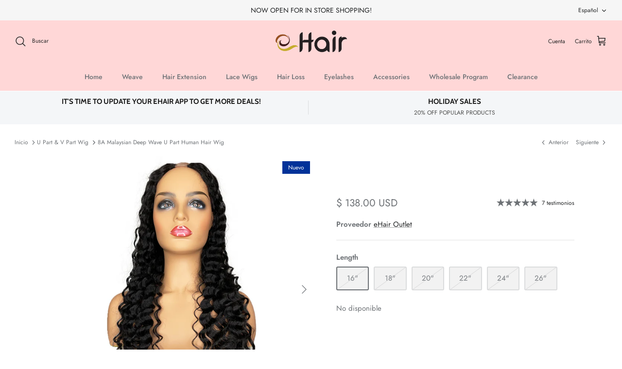

--- FILE ---
content_type: text/html; charset=utf-8
request_url: https://ehairoutlet.com/es/collections/u-part-wig/products/8a-malaysian-deep-wave-u-part-human-hair-wig
body_size: 35206
content:
<!DOCTYPE html><html lang="es" dir="ltr">
<head><!-- Superchargify v2.0. (https://www.superchargify.com) -->
  <script type="application/vnd.locksmith+json" data-locksmith>{"version":"v6.29","locked":false,"initialized":true,"scope":"product","access_granted":true,"access_denied":false,"requires_customer":false,"manual_lock":false,"server_lock":false,"server_rendered":null,"hide_resource":false,"hide_links_to_resource":false,"transparent":true,"locks":{"all":[],"opened":[]},"keys":[],"keys_signature":"b613679a0814d9ec772f95d778c35fc5ff1697c493715653c6c712144292c5ad","state":{"template":"product","theme":144471064875,"product":"8a-malaysian-deep-wave-u-part-human-hair-wig","collection":"u-part-wig","page":null,"blog":null,"article":null,"app":null},"now":1764705947,"path":"\/collections\/u-part-wig\/products\/8a-malaysian-deep-wave-u-part-human-hair-wig","locale_root_url":"\/es","canonical_url":"https:\/\/ehairoutlet.com\/es\/products\/8a-malaysian-deep-wave-u-part-human-hair-wig","customer_id":null,"customer_id_signature":"b613679a0814d9ec772f95d778c35fc5ff1697c493715653c6c712144292c5ad","cart":null}</script><script data-locksmith>!function(){var require=void 0,reqwest=function(){function succeed(e){var t=protocolRe.exec(e.url);return t=t&&t[1]||context.location.protocol,httpsRe.test(t)?twoHundo.test(e.request.status):!!e.request.response}function handleReadyState(e,t,n){return function(){return e._aborted?n(e.request):e._timedOut?n(e.request,"Request is aborted: timeout"):void(e.request&&4==e.request[readyState]&&(e.request.onreadystatechange=noop,succeed(e)?t(e.request):n(e.request)))}}function setHeaders(e,t){var n,s=t.headers||{};s.Accept=s.Accept||defaultHeaders.accept[t.type]||defaultHeaders.accept["*"];var r="undefined"!=typeof FormData&&t.data instanceof FormData;!t.crossOrigin&&!s[requestedWith]&&(s[requestedWith]=defaultHeaders.requestedWith),!s[contentType]&&!r&&(s[contentType]=t.contentType||defaultHeaders.contentType);for(n in s)s.hasOwnProperty(n)&&"setRequestHeader"in e&&e.setRequestHeader(n,s[n])}function setCredentials(e,t){"undefined"!=typeof t.withCredentials&&"undefined"!=typeof e.withCredentials&&(e.withCredentials=!!t.withCredentials)}function generalCallback(e){lastValue=e}function urlappend(e,t){return e+(/[?]/.test(e)?"&":"?")+t}function handleJsonp(e,t,n,s){var r=uniqid++,a=e.jsonpCallback||"callback",o=e.jsonpCallbackName||reqwest.getcallbackPrefix(r),i=new RegExp("((^|[?]|&)"+a+")=([^&]+)"),l=s.match(i),c=doc.createElement("script"),u=0,d=-1!==navigator.userAgent.indexOf("MSIE 10.0");return l?"?"===l[3]?s=s.replace(i,"$1="+o):o=l[3]:s=urlappend(s,a+"="+o),context[o]=generalCallback,c.type="text/javascript",c.src=s,c.async=!0,"undefined"!=typeof c.onreadystatechange&&!d&&(c.htmlFor=c.id="_reqwest_"+r),c.onload=c.onreadystatechange=function(){return c[readyState]&&"complete"!==c[readyState]&&"loaded"!==c[readyState]||u?!1:(c.onload=c.onreadystatechange=null,c.onclick&&c.onclick(),t(lastValue),lastValue=void 0,head.removeChild(c),u=1,void 0)},head.appendChild(c),{abort:function(){c.onload=c.onreadystatechange=null,n({},"Request is aborted: timeout",{}),lastValue=void 0,head.removeChild(c),u=1}}}function getRequest(e,t){var n,s=this.o,r=(s.method||"GET").toUpperCase(),a="string"==typeof s?s:s.url,o=s.processData!==!1&&s.data&&"string"!=typeof s.data?reqwest.toQueryString(s.data):s.data||null,i=!1;return("jsonp"==s.type||"GET"==r)&&o&&(a=urlappend(a,o),o=null),"jsonp"==s.type?handleJsonp(s,e,t,a):(n=s.xhr&&s.xhr(s)||xhr(s),n.open(r,a,s.async===!1?!1:!0),setHeaders(n,s),setCredentials(n,s),context[xDomainRequest]&&n instanceof context[xDomainRequest]?(n.onload=e,n.onerror=t,n.onprogress=function(){},i=!0):n.onreadystatechange=handleReadyState(this,e,t),s.before&&s.before(n),i?setTimeout(function(){n.send(o)},200):n.send(o),n)}function Reqwest(e,t){this.o=e,this.fn=t,init.apply(this,arguments)}function setType(e){return null===e?void 0:e.match("json")?"json":e.match("javascript")?"js":e.match("text")?"html":e.match("xml")?"xml":void 0}function init(o,fn){function complete(e){for(o.timeout&&clearTimeout(self.timeout),self.timeout=null;self._completeHandlers.length>0;)self._completeHandlers.shift()(e)}function success(resp){var type=o.type||resp&&setType(resp.getResponseHeader("Content-Type"));resp="jsonp"!==type?self.request:resp;var filteredResponse=globalSetupOptions.dataFilter(resp.responseText,type),r=filteredResponse;try{resp.responseText=r}catch(e){}if(r)switch(type){case"json":try{resp=context.JSON?context.JSON.parse(r):eval("("+r+")")}catch(err){return error(resp,"Could not parse JSON in response",err)}break;case"js":resp=eval(r);break;case"html":resp=r;break;case"xml":resp=resp.responseXML&&resp.responseXML.parseError&&resp.responseXML.parseError.errorCode&&resp.responseXML.parseError.reason?null:resp.responseXML}for(self._responseArgs.resp=resp,self._fulfilled=!0,fn(resp),self._successHandler(resp);self._fulfillmentHandlers.length>0;)resp=self._fulfillmentHandlers.shift()(resp);complete(resp)}function timedOut(){self._timedOut=!0,self.request.abort()}function error(e,t,n){for(e=self.request,self._responseArgs.resp=e,self._responseArgs.msg=t,self._responseArgs.t=n,self._erred=!0;self._errorHandlers.length>0;)self._errorHandlers.shift()(e,t,n);complete(e)}this.url="string"==typeof o?o:o.url,this.timeout=null,this._fulfilled=!1,this._successHandler=function(){},this._fulfillmentHandlers=[],this._errorHandlers=[],this._completeHandlers=[],this._erred=!1,this._responseArgs={};var self=this;fn=fn||function(){},o.timeout&&(this.timeout=setTimeout(function(){timedOut()},o.timeout)),o.success&&(this._successHandler=function(){o.success.apply(o,arguments)}),o.error&&this._errorHandlers.push(function(){o.error.apply(o,arguments)}),o.complete&&this._completeHandlers.push(function(){o.complete.apply(o,arguments)}),this.request=getRequest.call(this,success,error)}function reqwest(e,t){return new Reqwest(e,t)}function normalize(e){return e?e.replace(/\r?\n/g,"\r\n"):""}function serial(e,t){var n,s,r,a,o=e.name,i=e.tagName.toLowerCase(),l=function(e){e&&!e.disabled&&t(o,normalize(e.attributes.value&&e.attributes.value.specified?e.value:e.text))};if(!e.disabled&&o)switch(i){case"input":/reset|button|image|file/i.test(e.type)||(n=/checkbox/i.test(e.type),s=/radio/i.test(e.type),r=e.value,(!n&&!s||e.checked)&&t(o,normalize(n&&""===r?"on":r)));break;case"textarea":t(o,normalize(e.value));break;case"select":if("select-one"===e.type.toLowerCase())l(e.selectedIndex>=0?e.options[e.selectedIndex]:null);else for(a=0;e.length&&a<e.length;a++)e.options[a].selected&&l(e.options[a])}}function eachFormElement(){var e,t,n=this,s=function(e,t){var s,r,a;for(s=0;s<t.length;s++)for(a=e[byTag](t[s]),r=0;r<a.length;r++)serial(a[r],n)};for(t=0;t<arguments.length;t++)e=arguments[t],/input|select|textarea/i.test(e.tagName)&&serial(e,n),s(e,["input","select","textarea"])}function serializeQueryString(){return reqwest.toQueryString(reqwest.serializeArray.apply(null,arguments))}function serializeHash(){var e={};return eachFormElement.apply(function(t,n){t in e?(e[t]&&!isArray(e[t])&&(e[t]=[e[t]]),e[t].push(n)):e[t]=n},arguments),e}function buildParams(e,t,n,s){var r,a,o,i=/\[\]$/;if(isArray(t))for(a=0;t&&a<t.length;a++)o=t[a],n||i.test(e)?s(e,o):buildParams(e+"["+("object"==typeof o?a:"")+"]",o,n,s);else if(t&&"[object Object]"===t.toString())for(r in t)buildParams(e+"["+r+"]",t[r],n,s);else s(e,t)}var context=this;if("window"in context)var doc=document,byTag="getElementsByTagName",head=doc[byTag]("head")[0];else{var XHR2;try{XHR2=require("xhr2")}catch(ex){throw new Error("Peer dependency `xhr2` required! Please npm install xhr2")}}var httpsRe=/^http/,protocolRe=/(^\w+):\/\//,twoHundo=/^(20\d|1223)$/,readyState="readyState",contentType="Content-Type",requestedWith="X-Requested-With",uniqid=0,callbackPrefix="reqwest_"+ +new Date,lastValue,xmlHttpRequest="XMLHttpRequest",xDomainRequest="XDomainRequest",noop=function(){},isArray="function"==typeof Array.isArray?Array.isArray:function(e){return e instanceof Array},defaultHeaders={contentType:"application/x-www-form-urlencoded",requestedWith:xmlHttpRequest,accept:{"*":"text/javascript, text/html, application/xml, text/xml, */*",xml:"application/xml, text/xml",html:"text/html",text:"text/plain",json:"application/json, text/javascript",js:"application/javascript, text/javascript"}},xhr=function(e){if(e.crossOrigin===!0){var t=context[xmlHttpRequest]?new XMLHttpRequest:null;if(t&&"withCredentials"in t)return t;if(context[xDomainRequest])return new XDomainRequest;throw new Error("Browser does not support cross-origin requests")}return context[xmlHttpRequest]?new XMLHttpRequest:XHR2?new XHR2:new ActiveXObject("Microsoft.XMLHTTP")},globalSetupOptions={dataFilter:function(e){return e}};return Reqwest.prototype={abort:function(){this._aborted=!0,this.request.abort()},retry:function(){init.call(this,this.o,this.fn)},then:function(e,t){return e=e||function(){},t=t||function(){},this._fulfilled?this._responseArgs.resp=e(this._responseArgs.resp):this._erred?t(this._responseArgs.resp,this._responseArgs.msg,this._responseArgs.t):(this._fulfillmentHandlers.push(e),this._errorHandlers.push(t)),this},always:function(e){return this._fulfilled||this._erred?e(this._responseArgs.resp):this._completeHandlers.push(e),this},fail:function(e){return this._erred?e(this._responseArgs.resp,this._responseArgs.msg,this._responseArgs.t):this._errorHandlers.push(e),this},"catch":function(e){return this.fail(e)}},reqwest.serializeArray=function(){var e=[];return eachFormElement.apply(function(t,n){e.push({name:t,value:n})},arguments),e},reqwest.serialize=function(){if(0===arguments.length)return"";var e,t,n=Array.prototype.slice.call(arguments,0);return e=n.pop(),e&&e.nodeType&&n.push(e)&&(e=null),e&&(e=e.type),t="map"==e?serializeHash:"array"==e?reqwest.serializeArray:serializeQueryString,t.apply(null,n)},reqwest.toQueryString=function(e,t){var n,s,r=t||!1,a=[],o=encodeURIComponent,i=function(e,t){t="function"==typeof t?t():null==t?"":t,a[a.length]=o(e)+"="+o(t)};if(isArray(e))for(s=0;e&&s<e.length;s++)i(e[s].name,e[s].value);else for(n in e)e.hasOwnProperty(n)&&buildParams(n,e[n],r,i);return a.join("&").replace(/%20/g,"+")},reqwest.getcallbackPrefix=function(){return callbackPrefix},reqwest.compat=function(e,t){return e&&(e.type&&(e.method=e.type)&&delete e.type,e.dataType&&(e.type=e.dataType),e.jsonpCallback&&(e.jsonpCallbackName=e.jsonpCallback)&&delete e.jsonpCallback,e.jsonp&&(e.jsonpCallback=e.jsonp)),new Reqwest(e,t)},reqwest.ajaxSetup=function(e){e=e||{};for(var t in e)globalSetupOptions[t]=e[t]},reqwest}();!function(){var e=window.Locksmith={},t=document.querySelector('script[type="application/vnd.locksmith+json"]'),n=t&&t.innerHTML;if(e.state={},e.util={},e.loading=!1,n)try{e.state=JSON.parse(n)}catch(s){}if(document.addEventListener&&document.querySelector){var r,a,o,i=[76,79,67,75,83,77,73,84,72,49,49],l=function(){a=i.slice(0)},c="style",u=function(e){e&&27!==e.keyCode&&"click"!==e.type||(document.removeEventListener("keydown",u),document.removeEventListener("click",u),r&&document.body.removeChild(r),r=null)};l(),document.addEventListener("keyup",function(e){if(e.keyCode===a[0]){if(clearTimeout(o),a.shift(),a.length>0)return void(o=setTimeout(l,1e3));l(),u(),r=document.createElement("div"),r[c].width="50%",r[c].maxWidth="1000px",r[c].height="85%",r[c].border="1px rgba(0, 0, 0, 0.2) solid",r[c].background="rgba(255, 255, 255, 0.99)",r[c].borderRadius="4px",r[c].position="fixed",r[c].top="50%",r[c].left="50%",r[c].transform="translateY(-50%) translateX(-50%)",r[c].boxShadow="0 2px 5px rgba(0, 0, 0, 0.3), 0 0 100vh 100vw rgba(0, 0, 0, 0.5)",r[c].zIndex="2147483645";var t=document.createElement("textarea");t.value=JSON.stringify(JSON.parse(n),null,2),t[c].border="none",t[c].display="block",t[c].boxSizing="border-box",t[c].width="100%",t[c].height="100%",t[c].background="transparent",t[c].padding="22px",t[c].fontFamily="monospace",t[c].fontSize="14px",t[c].color="#333",t[c].resize="none",t[c].outline="none",t.readOnly=!0,r.appendChild(t),document.body.appendChild(r),t.addEventListener("click",function(e){e.stopImmediatePropagation()}),t.select(),document.addEventListener("keydown",u),document.addEventListener("click",u)}})}e.isEmbedded=-1!==window.location.search.indexOf("_ab=0&_fd=0&_sc=1"),e.path=e.state.path||window.location.pathname,e.basePath=e.state.locale_root_url.concat("/apps/locksmith").replace(/^\/\//,"/"),e.reloading=!1,e.util.console=window.console||{log:function(){},error:function(){}},e.util.makeUrl=function(t,n){var s,r=e.basePath+t,a=[],o=e.cache();for(s in o)a.push(s+"="+encodeURIComponent(o[s]));for(s in n)a.push(s+"="+encodeURIComponent(n[s]));return e.state.customer_id&&(a.push("customer_id="+encodeURIComponent(e.state.customer_id)),a.push("customer_id_signature="+encodeURIComponent(e.state.customer_id_signature))),r+=(-1===r.indexOf("?")?"?":"&")+a.join("&")},e._initializeCallbacks=[],e.on=function(t,n){if("initialize"!==t)throw'Locksmith.on() currently only supports the "initialize" event';e._initializeCallbacks.push(n)},e.initializeSession=function(t){if(!e.isEmbedded){t=t||{};var n=!1,s=!0,r=!0;t.silent&&(n=!0,s=!1,r=!1),e.ping({silent:n,spinner:s,reload:r,callback:function(){e._initializeCallbacks.forEach(function(e){e()})}})}},e.cache=function(e){var t={};try{var n=function(e){return(document.cookie.match("(^|; )"+e+"=([^;]*)")||0)[2]};t=JSON.parse(decodeURIComponent(n("locksmith-params")||"{}"))}catch(s){}if(e){for(var r in e)t[r]=e[r];document.cookie="locksmith-params=; expires=Thu, 01 Jan 1970 00:00:00 GMT; path=/",document.cookie="locksmith-params="+encodeURIComponent(JSON.stringify(t))+"; path=/"}return t},e.cache.cart=e.state.cart,e.cache.cartLastSaved=null,e.params=e.cache(),e.util.reload=function(){e.reloading=!0;try{window.location.href=window.location.href.replace(/#.*/,"")}catch(t){e.util.console.error("Preferred reload method failed",t),window.location.reload()}},e.cache.saveCart=function(t){if(!e.cache.cart||e.cache.cart===e.cache.cartLastSaved)return t?t():null;var n=e.cache.cartLastSaved;e.cache.cartLastSaved=e.cache.cart,reqwest({url:"/cart/update.json",method:"post",type:"json",data:{attributes:{locksmith:e.cache.cart}},complete:t,error:function(t){if(e.cache.cartLastSaved=n,!e.reloading)throw t}})},e.util.spinnerHTML='<style>body{background:#FFF}@keyframes spin{from{transform:rotate(0deg)}to{transform:rotate(360deg)}}#loading{display:flex;width:100%;height:50vh;color:#777;align-items:center;justify-content:center}#loading .spinner{display:block;animation:spin 600ms linear infinite;position:relative;width:50px;height:50px}#loading .spinner-ring{stroke:currentColor;stroke-dasharray:100%;stroke-width:2px;stroke-linecap:round;fill:none}</style><div id="loading"><div class="spinner"><svg width="100%" height="100%"><svg preserveAspectRatio="xMinYMin"><circle class="spinner-ring" cx="50%" cy="50%" r="45%"></circle></svg></svg></div></div>',e.util.clobberBody=function(e){document.body.innerHTML=e},e.util.clobberDocument=function(e){e.responseText&&(e=e.responseText),document.documentElement&&document.removeChild(document.documentElement);var t=document.open("text/html","replace");t.writeln(e),t.close(),setTimeout(function(){var e=t.querySelector("[autofocus]");e&&e.focus()},100)},e.util.serializeForm=function(e){if(e&&"FORM"===e.nodeName){var t,n,s={};for(t=e.elements.length-1;t>=0;t-=1)if(""!==e.elements[t].name)switch(e.elements[t].nodeName){case"INPUT":switch(e.elements[t].type){default:case"text":case"hidden":case"password":case"button":case"reset":case"submit":s[e.elements[t].name]=e.elements[t].value;break;case"checkbox":case"radio":e.elements[t].checked&&(s[e.elements[t].name]=e.elements[t].value);break;case"file":}break;case"TEXTAREA":s[e.elements[t].name]=e.elements[t].value;break;case"SELECT":switch(e.elements[t].type){case"select-one":s[e.elements[t].name]=e.elements[t].value;break;case"select-multiple":for(n=e.elements[t].options.length-1;n>=0;n-=1)e.elements[t].options[n].selected&&(s[e.elements[t].name]=e.elements[t].options[n].value)}break;case"BUTTON":switch(e.elements[t].type){case"reset":case"submit":case"button":s[e.elements[t].name]=e.elements[t].value}}return s}},e.util.on=function(e,t,n,s){s=s||document;var r="locksmith-"+e+t,a=function(e){var s=e.target,a=e.target.parentElement,o=s.className.baseVal||s.className||"",i=a.className.baseVal||a.className||"";("string"==typeof o&&-1!==o.split(/\s+/).indexOf(t)||"string"==typeof i&&-1!==i.split(/\s+/).indexOf(t))&&!e[r]&&(e[r]=!0,n(e))};s.attachEvent?s.attachEvent(e,a):s.addEventListener(e,a,!1)},e.util.enableActions=function(t){e.util.on("click","locksmith-action",function(t){t.preventDefault();var n=t.target;(!n.dataset.confirmWith||confirm(n.dataset.confirmWith))&&(n.disabled=!0,n.innerText=n.dataset.disableWith,e.post("/action",n.dataset.locksmithParams,{spinner:!1,type:"text",success:function(t){t=JSON.parse(t.responseText),t.message&&alert(t.message),e.util.reload()}}))},t)},e.util.inject=function(e,t){var n=["data","locksmith","append"];if(-1!==t.indexOf(n.join("-"))){var s=document.createElement("div");s.innerHTML=t,e.appendChild(s)}else e.innerHTML=t;var r,a,o=e.querySelectorAll("script");for(a=0;a<o.length;++a){r=o[a];var i=document.createElement("script");if(r.type&&(i.type=r.type),r.src)i.src=r.src;else{var l=document.createTextNode(r.innerHTML);i.appendChild(l)}e.appendChild(i)}var c=e.querySelector("[autofocus]");c&&c.focus()},e.post=function(t,n,s){s=s||{},s.spinner!==!1&&e.util.clobberBody(e.util.spinnerHTML);var r={};s.container===document?(r.layout=1,s.success=function(t){document.getElementById(s.container);e.util.clobberDocument(t)}):s.container&&(r.layout=0,s.success=function(t){var n=document.getElementById(s.container);e.util.inject(n,t),n.id===n.firstChild.id&&n.parentElement.replaceChild(n.firstChild,n)}),e.loading=!0;var a=e.util.makeUrl(t,r);reqwest({url:a,method:"post",type:s.type||"html",data:n,complete:function(){e.loading=!1},error:function(t){if(!e.reloading){if("dashboard.weglot.com"===window.location.host)return void console.error(t);if(s.silent)return void console.error(t);throw alert("Something went wrong! Please refresh and try again."),t}},success:s.success||e.util.clobberDocument})},e.postResource=function(t,n){t.path=e.path,t.search=window.location.search,t.state=e.state,t.passcode&&(t.passcode=t.passcode.trim()),t.email&&(t.email=t.email.trim()),t.state.cart=e.cache.cart,t.locksmith_json=e.jsonTag,t.locksmith_json_signature=e.jsonTagSignature,e.post("/resource",t,n)},e.ping=function(t){if(!e.isEmbedded){t=t||{};e.post("/ping",{path:e.path,search:window.location.search,state:e.state},{spinner:!!t.spinner,silent:"undefined"==typeof t.silent?!0:t.silent,type:"text",success:function(t){t=JSON.parse(t.responseText),t.messages&&t.messages.length>0&&e.showMessages(t.messages)}})}},e.showMessages=function(t){var n=document.createElement("div");n.style.position="fixed",n.style.left=0,n.style.right=0,n.style.bottom="-50px",n.style.opacity=0,n.style.background="#191919",n.style.color="#ddd",n.style.transition="bottom 0.2s, opacity 0.2s",n.style.zIndex=999999,n.innerHTML="        <style>          .locksmith-ab .locksmith-b { display: none; }          .locksmith-ab.toggled .locksmith-b { display: flex; }          .locksmith-ab.toggled .locksmith-a { display: none; }          .locksmith-flex { display: flex; flex-wrap: wrap; justify-content: space-between; align-items: center; padding: 10px 20px; }          .locksmith-message + .locksmith-message { border-top: 1px #555 solid; }          .locksmith-message a { color: inherit; font-weight: bold; }          .locksmith-message a:hover { color: inherit; opacity: 0.8; }          a.locksmith-ab-toggle { font-weight: inherit; text-decoration: underline; }          .locksmith-text { flex-grow: 1; }          .locksmith-cta { flex-grow: 0; text-align: right; }          .locksmith-cta button { transform: scale(0.8); transform-origin: left; }          .locksmith-cta > * { display: block; }          .locksmith-cta > * + * { margin-top: 10px; }          .locksmith-message a.locksmith-close { flex-grow: 0; text-decoration: none; margin-left: 15px; font-size: 30px; font-family: monospace; display: block; padding: 2px 10px; }                    @media screen and (max-width: 600px) {            .locksmith-wide-only { display: none !important; }            .locksmith-flex { padding: 0 15px; }            .locksmith-flex > * { margin-top: 5px; margin-bottom: 5px; }            .locksmith-cta { text-align: left; }          }                    @media screen and (min-width: 601px) {            .locksmith-narrow-only { display: none !important; }          }        </style>      "+t.map(function(e){return'<div class="locksmith-message">'+e+"</div>"}).join(""),document.body.appendChild(n),document.body.style.position="relative",document.body.parentElement.style.paddingBottom=""+n.offsetHeight+"px",setTimeout(function(){n.style.bottom=0,n.style.opacity=1},50),e.util.on("click","locksmith-ab-toggle",function(e){e.preventDefault();for(var t=e.target.parentElement;-1===t.className.split(" ").indexOf("locksmith-ab");)t=t.parentElement;-1!==t.className.split(" ").indexOf("toggled")?t.className=t.className.replace("toggled",""):t.className=t.className+" toggled"}),e.util.enableActions(n)}}()}();</script>
      <script data-locksmith>Locksmith.cache.cart=null</script>

  <script data-locksmith>Locksmith.jsonTag="\u003cscript type=\"application\/vnd.locksmith+json\" data-locksmith\u003e{\"version\":\"v6.29\",\"locked\":false,\"initialized\":true,\"scope\":\"product\",\"access_granted\":true,\"access_denied\":false,\"requires_customer\":false,\"manual_lock\":false,\"server_lock\":false,\"server_rendered\":null,\"hide_resource\":false,\"hide_links_to_resource\":false,\"transparent\":true,\"locks\":{\"all\":[],\"opened\":[]},\"keys\":[],\"keys_signature\":\"b613679a0814d9ec772f95d778c35fc5ff1697c493715653c6c712144292c5ad\",\"state\":{\"template\":\"product\",\"theme\":144471064875,\"product\":\"8a-malaysian-deep-wave-u-part-human-hair-wig\",\"collection\":\"u-part-wig\",\"page\":null,\"blog\":null,\"article\":null,\"app\":null},\"now\":1764705947,\"path\":\"\\\/collections\\\/u-part-wig\\\/products\\\/8a-malaysian-deep-wave-u-part-human-hair-wig\",\"locale_root_url\":\"\\\/es\",\"canonical_url\":\"https:\\\/\\\/ehairoutlet.com\\\/es\\\/products\\\/8a-malaysian-deep-wave-u-part-human-hair-wig\",\"customer_id\":null,\"customer_id_signature\":\"b613679a0814d9ec772f95d778c35fc5ff1697c493715653c6c712144292c5ad\",\"cart\":null}\u003c\/script\u003e";Locksmith.jsonTagSignature="7577d84b20a36a56ac37a4cc26cf86bafa3a0aa881bf013f33f040ac646158b9"</script>
  <!-- Symmetry 5.7.0 -->

  <title>
    8A Malaysian Deep Wave U Part Human Hair Wig &ndash; eHair Outlet
  </title>

  <meta charset="utf-8" />
<meta name="viewport" content="width=device-width,initial-scale=1.0" />
<meta http-equiv="X-UA-Compatible" content="IE=edge">

<link rel="preconnect" href="https://cdn.shopify.com" crossorigin>
<link rel="preconnect" href="https://fonts.shopify.com" crossorigin>
<link rel="preconnect" href="https://monorail-edge.shopifysvc.com"><link rel="preload" as="font" href="//ehairoutlet.com/cdn/fonts/jost/jost_n4.d47a1b6347ce4a4c9f437608011273009d91f2b7.woff2" type="font/woff2" crossorigin><link rel="preload" as="font" href="//ehairoutlet.com/cdn/fonts/jost/jost_n5.7c8497861ffd15f4e1284cd221f14658b0e95d61.woff2" type="font/woff2" crossorigin><link rel="preload" as="font" href="//ehairoutlet.com/cdn/fonts/cabin/cabin_n7.255204a342bfdbc9ae2017bd4e6a90f8dbb2f561.woff2" type="font/woff2" crossorigin><link rel="preload" as="font" href="//ehairoutlet.com/cdn/fonts/cabin/cabin_n7.255204a342bfdbc9ae2017bd4e6a90f8dbb2f561.woff2" type="font/woff2" crossorigin><link rel="preload" href="//ehairoutlet.com/cdn/shop/t/93/assets/vendor.min.js?v=11589511144441591071676648461" as="script">
<link rel="preload" href="//ehairoutlet.com/cdn/shop/t/93/assets/theme.js?v=36135445627564756931676648461" as="script"><link rel="canonical" href="https://ehairoutlet.com/es/products/8a-malaysian-deep-wave-u-part-human-hair-wig" /><meta name="description" content="8A Malaysian Deep Wave U Part Human Hair Wig 1.The Most Reasonable Price For New Arrival Human Hair U Part Wig. Natural color can be bleached. 130 density is full for your head. 2.U Part Human Hair Wig: Glueless, is healthy for your skin. Also, it&#39;s more convenient and quickly to be worn and add hair volume than one pi">

<style>
    @font-face {
  font-family: Jost;
  font-weight: 400;
  font-style: normal;
  font-display: fallback;
  src: url("//ehairoutlet.com/cdn/fonts/jost/jost_n4.d47a1b6347ce4a4c9f437608011273009d91f2b7.woff2") format("woff2"),
       url("//ehairoutlet.com/cdn/fonts/jost/jost_n4.791c46290e672b3f85c3d1c651ef2efa3819eadd.woff") format("woff");
}

    @font-face {
  font-family: Jost;
  font-weight: 700;
  font-style: normal;
  font-display: fallback;
  src: url("//ehairoutlet.com/cdn/fonts/jost/jost_n7.921dc18c13fa0b0c94c5e2517ffe06139c3615a3.woff2") format("woff2"),
       url("//ehairoutlet.com/cdn/fonts/jost/jost_n7.cbfc16c98c1e195f46c536e775e4e959c5f2f22b.woff") format("woff");
}

    @font-face {
  font-family: Jost;
  font-weight: 500;
  font-style: normal;
  font-display: fallback;
  src: url("//ehairoutlet.com/cdn/fonts/jost/jost_n5.7c8497861ffd15f4e1284cd221f14658b0e95d61.woff2") format("woff2"),
       url("//ehairoutlet.com/cdn/fonts/jost/jost_n5.fb6a06896db583cc2df5ba1b30d9c04383119dd9.woff") format("woff");
}

    @font-face {
  font-family: Jost;
  font-weight: 400;
  font-style: italic;
  font-display: fallback;
  src: url("//ehairoutlet.com/cdn/fonts/jost/jost_i4.b690098389649750ada222b9763d55796c5283a5.woff2") format("woff2"),
       url("//ehairoutlet.com/cdn/fonts/jost/jost_i4.fd766415a47e50b9e391ae7ec04e2ae25e7e28b0.woff") format("woff");
}

    @font-face {
  font-family: Jost;
  font-weight: 700;
  font-style: italic;
  font-display: fallback;
  src: url("//ehairoutlet.com/cdn/fonts/jost/jost_i7.d8201b854e41e19d7ed9b1a31fe4fe71deea6d3f.woff2") format("woff2"),
       url("//ehairoutlet.com/cdn/fonts/jost/jost_i7.eae515c34e26b6c853efddc3fc0c552e0de63757.woff") format("woff");
}

    @font-face {
  font-family: Cabin;
  font-weight: 700;
  font-style: normal;
  font-display: fallback;
  src: url("//ehairoutlet.com/cdn/fonts/cabin/cabin_n7.255204a342bfdbc9ae2017bd4e6a90f8dbb2f561.woff2") format("woff2"),
       url("//ehairoutlet.com/cdn/fonts/cabin/cabin_n7.e2afa22a0d0f4b64da3569c990897429d40ff5c0.woff") format("woff");
}

    @font-face {
  font-family: Cabin;
  font-weight: 700;
  font-style: normal;
  font-display: fallback;
  src: url("//ehairoutlet.com/cdn/fonts/cabin/cabin_n7.255204a342bfdbc9ae2017bd4e6a90f8dbb2f561.woff2") format("woff2"),
       url("//ehairoutlet.com/cdn/fonts/cabin/cabin_n7.e2afa22a0d0f4b64da3569c990897429d40ff5c0.woff") format("woff");
}

    @font-face {
  font-family: Jost;
  font-weight: 500;
  font-style: normal;
  font-display: fallback;
  src: url("//ehairoutlet.com/cdn/fonts/jost/jost_n5.7c8497861ffd15f4e1284cd221f14658b0e95d61.woff2") format("woff2"),
       url("//ehairoutlet.com/cdn/fonts/jost/jost_n5.fb6a06896db583cc2df5ba1b30d9c04383119dd9.woff") format("woff");
}

    @font-face {
  font-family: Jost;
  font-weight: 600;
  font-style: normal;
  font-display: fallback;
  src: url("//ehairoutlet.com/cdn/fonts/jost/jost_n6.ec1178db7a7515114a2d84e3dd680832b7af8b99.woff2") format("woff2"),
       url("//ehairoutlet.com/cdn/fonts/jost/jost_n6.b1178bb6bdd3979fef38e103a3816f6980aeaff9.woff") format("woff");
}

  </style>

  <meta property="og:site_name" content="eHair Outlet">
<meta property="og:url" content="https://ehairoutlet.com/es/products/8a-malaysian-deep-wave-u-part-human-hair-wig"><meta property="og:title" content="8A Malaysian Deep Wave U Part Human Hair Wig">
<meta property="og:type" content="product">
<meta property="og:description" content="8A Malaysian Deep Wave U Part Human Hair Wig 1.The Most Reasonable Price For New Arrival Human Hair U Part Wig. Natural color can be bleached. 130 density is full for your head. 2.U Part Human Hair Wig: Glueless, is healthy for your skin. Also, it&#39;s more convenient and quickly to be worn and add hair volume than one pi">
<meta property="og:image" content="http://ehairoutlet.com/cdn/shop/products/upartdw1_1200x1200.jpg?v=1622576828">
<meta property="og:image:secure_url" content="https://ehairoutlet.com/cdn/shop/products/upartdw1_1200x1200.jpg?v=1622576828">
<meta property="og:image:width" content="1500">
  <meta property="og:image:height" content="1500"><meta property="og:price:amount" content="138.00">
<meta property="og:price:currency" content="USD">
<meta name="twitter:card" content="summary_large_image"><meta name="twitter:title" content="8A Malaysian Deep Wave U Part Human Hair Wig">
<meta name="twitter:description" content="8A Malaysian Deep Wave U Part Human Hair Wig 1.The Most Reasonable Price For New Arrival Human Hair U Part Wig. Natural color can be bleached. 130 density is full for your head. 2.U Part Human Hair Wig: Glueless, is healthy for your skin. Also, it&#39;s more convenient and quickly to be worn and add hair volume than one pi">


  <link href="//ehairoutlet.com/cdn/shop/t/93/assets/styles.css?v=4001613514159765731759332628" rel="stylesheet" type="text/css" media="all" />
<script
  src="https://code.jquery.com/jquery-3.4.1.js"
  integrity="sha256-WpOohJOqMqqyKL9FccASB9O0KwACQJpFTUBLTYOVvVU="
  crossorigin="anonymous">
</script>

  <script>
    window.theme = window.theme || {};
    theme.money_format_with_product_code_preference = "$ {{amount}} USD";
    theme.money_format_with_cart_code_preference = "$ {{amount}} USD";
    theme.money_format = "$ {{amount}}";
    theme.strings = {
      previous: "Anterior",
      next: "Siguiente",
      addressError: "No se puede encontrar esa dirección",
      addressNoResults: "No results for that address",
      addressQueryLimit: "Se ha excedido el límite de uso de la API de Google . Considere la posibilidad de actualizar a un \u003ca href=\"https:\/\/developers.google.com\/maps\/premium\/usage-limits\"\u003ePlan Premium\u003c\/a\u003e.",
      authError: "Hubo un problema de autenticación con su cuenta de Google Maps.",
      icon_labels_left: "Izquierda",
      icon_labels_right: "Derecha",
      icon_labels_down: "Abajo",
      icon_labels_close: "Cerrar",
      icon_labels_plus: "Más",
      imageSlider: "Imagenes",
      cart_terms_confirmation: "Debe aceptar los términos y condiciones antes de continuar.",
      products_listing_from: "De",
      layout_live_search_see_all: "Ver todos los resultados",
      products_product_add_to_cart: "Agregar al carrito",
      products_variant_no_stock: "Agotado",
      products_variant_non_existent: "No disponible",
      products_product_pick_a: "Elige un",
      general_navigation_menu_toggle_aria_label: "Alternar menú",
      general_accessibility_labels_close: "Cerrar",
      products_product_adding_to_cart: "Añadiendo",
      products_product_added_to_cart: "¡Gracias!",
      general_quick_search_pages: "Páginas",
      general_quick_search_no_results: "Lo sentimos, no pudimos encontrar ningún resultado.",
      collections_general_see_all_subcollections: "Ver todo..."
    };
    theme.routes = {
      cart_url: '/es/cart',
      cart_add_url: '/es/cart/add.js',
      cart_change_url: '/es/cart/change',
      predictive_search_url: '/es/search/suggest'
    };
    theme.settings = {
      cart_type: "drawer",
      quickbuy_style: "button",
      avoid_orphans: true
    };
    document.documentElement.classList.add('js');
  </script>

  <script src="//ehairoutlet.com/cdn/shop/t/93/assets/vendor.min.js?v=11589511144441591071676648461" defer="defer"></script>
  <script src="//ehairoutlet.com/cdn/shop/t/93/assets/theme.js?v=36135445627564756931676648461" defer="defer"></script>

  <script>window.performance && window.performance.mark && window.performance.mark('shopify.content_for_header.start');</script><meta name="google-site-verification" content="tnixgxUcC6B5Y_w9s2u6xoZqLGelfAkAtrDJRLia-Xs">
<meta name="google-site-verification" content="_EMVmb-4UuxQCqbffcwnXsZ80KkZBNJJ3R9hbf77PDU">
<meta id="shopify-digital-wallet" name="shopify-digital-wallet" content="/10806848/digital_wallets/dialog">
<meta name="shopify-checkout-api-token" content="82aaf0a92d548ed48bc62be8094cbe1a">
<meta id="in-context-paypal-metadata" data-shop-id="10806848" data-venmo-supported="false" data-environment="production" data-locale="es_ES" data-paypal-v4="true" data-currency="USD">
<link rel="alternate" hreflang="x-default" href="https://ehairoutlet.com/products/8a-malaysian-deep-wave-u-part-human-hair-wig">
<link rel="alternate" hreflang="es" href="https://ehairoutlet.com/es/products/8a-malaysian-deep-wave-u-part-human-hair-wig">
<link rel="alternate" type="application/json+oembed" href="https://ehairoutlet.com/es/products/8a-malaysian-deep-wave-u-part-human-hair-wig.oembed">
<script async="async" src="/checkouts/internal/preloads.js?locale=es-US"></script>
<link rel="preconnect" href="https://shop.app" crossorigin="anonymous">
<script async="async" src="https://shop.app/checkouts/internal/preloads.js?locale=es-US&shop_id=10806848" crossorigin="anonymous"></script>
<script id="shopify-features" type="application/json">{"accessToken":"82aaf0a92d548ed48bc62be8094cbe1a","betas":["rich-media-storefront-analytics"],"domain":"ehairoutlet.com","predictiveSearch":true,"shopId":10806848,"locale":"es"}</script>
<script>var Shopify = Shopify || {};
Shopify.shop = "ehair-outlet.myshopify.com";
Shopify.locale = "es";
Shopify.currency = {"active":"USD","rate":"1.0"};
Shopify.country = "US";
Shopify.theme = {"name":"Theme export  ehairoutletwholesale-com-symmetry...","id":144471064875,"schema_name":"Symmetry","schema_version":"5.7.0","theme_store_id":null,"role":"main"};
Shopify.theme.handle = "null";
Shopify.theme.style = {"id":null,"handle":null};
Shopify.cdnHost = "ehairoutlet.com/cdn";
Shopify.routes = Shopify.routes || {};
Shopify.routes.root = "/es/";</script>
<script type="module">!function(o){(o.Shopify=o.Shopify||{}).modules=!0}(window);</script>
<script>!function(o){function n(){var o=[];function n(){o.push(Array.prototype.slice.apply(arguments))}return n.q=o,n}var t=o.Shopify=o.Shopify||{};t.loadFeatures=n(),t.autoloadFeatures=n()}(window);</script>
<script>
  window.ShopifyPay = window.ShopifyPay || {};
  window.ShopifyPay.apiHost = "shop.app\/pay";
  window.ShopifyPay.redirectState = null;
</script>
<script id="shop-js-analytics" type="application/json">{"pageType":"product"}</script>
<script defer="defer" async type="module" src="//ehairoutlet.com/cdn/shopifycloud/shop-js/modules/v2/client.init-shop-cart-sync_DaR8I8JV.es.esm.js"></script>
<script defer="defer" async type="module" src="//ehairoutlet.com/cdn/shopifycloud/shop-js/modules/v2/chunk.common_CvUpgQgQ.esm.js"></script>
<script type="module">
  await import("//ehairoutlet.com/cdn/shopifycloud/shop-js/modules/v2/client.init-shop-cart-sync_DaR8I8JV.es.esm.js");
await import("//ehairoutlet.com/cdn/shopifycloud/shop-js/modules/v2/chunk.common_CvUpgQgQ.esm.js");

  window.Shopify.SignInWithShop?.initShopCartSync?.({"fedCMEnabled":true,"windoidEnabled":true});

</script>
<script>
  window.Shopify = window.Shopify || {};
  if (!window.Shopify.featureAssets) window.Shopify.featureAssets = {};
  window.Shopify.featureAssets['shop-js'] = {"shop-cart-sync":["modules/v2/client.shop-cart-sync_CUTu4K69.es.esm.js","modules/v2/chunk.common_CvUpgQgQ.esm.js"],"init-fed-cm":["modules/v2/client.init-fed-cm_BCfYuMSp.es.esm.js","modules/v2/chunk.common_CvUpgQgQ.esm.js"],"init-shop-email-lookup-coordinator":["modules/v2/client.init-shop-email-lookup-coordinator_zErLWnRU.es.esm.js","modules/v2/chunk.common_CvUpgQgQ.esm.js"],"shop-cash-offers":["modules/v2/client.shop-cash-offers_CK8yhob9.es.esm.js","modules/v2/chunk.common_CvUpgQgQ.esm.js","modules/v2/chunk.modal_DW7472zx.esm.js"],"init-shop-cart-sync":["modules/v2/client.init-shop-cart-sync_DaR8I8JV.es.esm.js","modules/v2/chunk.common_CvUpgQgQ.esm.js"],"init-windoid":["modules/v2/client.init-windoid_Bqs7JXPF.es.esm.js","modules/v2/chunk.common_CvUpgQgQ.esm.js"],"shop-toast-manager":["modules/v2/client.shop-toast-manager_CZRxq6Il.es.esm.js","modules/v2/chunk.common_CvUpgQgQ.esm.js"],"pay-button":["modules/v2/client.pay-button_Dudga-qW.es.esm.js","modules/v2/chunk.common_CvUpgQgQ.esm.js"],"shop-button":["modules/v2/client.shop-button_DyeoafdV.es.esm.js","modules/v2/chunk.common_CvUpgQgQ.esm.js"],"shop-login-button":["modules/v2/client.shop-login-button_DJe09KYg.es.esm.js","modules/v2/chunk.common_CvUpgQgQ.esm.js","modules/v2/chunk.modal_DW7472zx.esm.js"],"avatar":["modules/v2/client.avatar_BTnouDA3.es.esm.js"],"shop-follow-button":["modules/v2/client.shop-follow-button_Brr0mnY8.es.esm.js","modules/v2/chunk.common_CvUpgQgQ.esm.js","modules/v2/chunk.modal_DW7472zx.esm.js"],"init-customer-accounts-sign-up":["modules/v2/client.init-customer-accounts-sign-up_Bb5S8Ksx.es.esm.js","modules/v2/client.shop-login-button_DJe09KYg.es.esm.js","modules/v2/chunk.common_CvUpgQgQ.esm.js","modules/v2/chunk.modal_DW7472zx.esm.js"],"init-shop-for-new-customer-accounts":["modules/v2/client.init-shop-for-new-customer-accounts_CbnLKALH.es.esm.js","modules/v2/client.shop-login-button_DJe09KYg.es.esm.js","modules/v2/chunk.common_CvUpgQgQ.esm.js","modules/v2/chunk.modal_DW7472zx.esm.js"],"init-customer-accounts":["modules/v2/client.init-customer-accounts_C7Af_7WA.es.esm.js","modules/v2/client.shop-login-button_DJe09KYg.es.esm.js","modules/v2/chunk.common_CvUpgQgQ.esm.js","modules/v2/chunk.modal_DW7472zx.esm.js"],"checkout-modal":["modules/v2/client.checkout-modal_DTKtEfAb.es.esm.js","modules/v2/chunk.common_CvUpgQgQ.esm.js","modules/v2/chunk.modal_DW7472zx.esm.js"],"lead-capture":["modules/v2/client.lead-capture_C-JhaYRG.es.esm.js","modules/v2/chunk.common_CvUpgQgQ.esm.js","modules/v2/chunk.modal_DW7472zx.esm.js"],"shop-login":["modules/v2/client.shop-login_Cn_x-H9c.es.esm.js","modules/v2/chunk.common_CvUpgQgQ.esm.js","modules/v2/chunk.modal_DW7472zx.esm.js"],"payment-terms":["modules/v2/client.payment-terms_DNGzIZyn.es.esm.js","modules/v2/chunk.common_CvUpgQgQ.esm.js","modules/v2/chunk.modal_DW7472zx.esm.js"]};
</script>
<script>(function() {
  var isLoaded = false;
  function asyncLoad() {
    if (isLoaded) return;
    isLoaded = true;
    var urls = ["https:\/\/shy.elfsight.com\/p\/platform.js?shop=ehair-outlet.myshopify.com","https:\/\/js.smile.io\/v1\/smile-shopify.js?shop=ehair-outlet.myshopify.com","https:\/\/services.nofraud.com\/js\/device.js?shop=ehair-outlet.myshopify.com","https:\/\/cdn.hextom.com\/js\/freeshippingbar.js?shop=ehair-outlet.myshopify.com","https:\/\/cdn.hextom.com\/js\/quickannouncementbar.js?shop=ehair-outlet.myshopify.com"];
    for (var i = 0; i < urls.length; i++) {
      var s = document.createElement('script');
      s.type = 'text/javascript';
      s.async = true;
      s.src = urls[i];
      var x = document.getElementsByTagName('script')[0];
      x.parentNode.insertBefore(s, x);
    }
  };
  if(window.attachEvent) {
    window.attachEvent('onload', asyncLoad);
  } else {
    window.addEventListener('load', asyncLoad, false);
  }
})();</script>
<script id="__st">var __st={"a":10806848,"offset":-18000,"reqid":"eda953ad-ce7f-493d-9066-e9b3d4287ba3-1764705947","pageurl":"ehairoutlet.com\/es\/collections\/u-part-wig\/products\/8a-malaysian-deep-wave-u-part-human-hair-wig","u":"c9d2fbb0c432","p":"product","rtyp":"product","rid":6591495602230};</script>
<script>window.ShopifyPaypalV4VisibilityTracking = true;</script>
<script id="captcha-bootstrap">!function(){'use strict';const t='contact',e='account',n='new_comment',o=[[t,t],['blogs',n],['comments',n],[t,'customer']],c=[[e,'customer_login'],[e,'guest_login'],[e,'recover_customer_password'],[e,'create_customer']],r=t=>t.map((([t,e])=>`form[action*='/${t}']:not([data-nocaptcha='true']) input[name='form_type'][value='${e}']`)).join(','),a=t=>()=>t?[...document.querySelectorAll(t)].map((t=>t.form)):[];function s(){const t=[...o],e=r(t);return a(e)}const i='password',u='form_key',d=['recaptcha-v3-token','g-recaptcha-response','h-captcha-response',i],f=()=>{try{return window.sessionStorage}catch{return}},m='__shopify_v',_=t=>t.elements[u];function p(t,e,n=!1){try{const o=window.sessionStorage,c=JSON.parse(o.getItem(e)),{data:r}=function(t){const{data:e,action:n}=t;return t[m]||n?{data:e,action:n}:{data:t,action:n}}(c);for(const[e,n]of Object.entries(r))t.elements[e]&&(t.elements[e].value=n);n&&o.removeItem(e)}catch(o){console.error('form repopulation failed',{error:o})}}const l='form_type',E='cptcha';function T(t){t.dataset[E]=!0}const w=window,h=w.document,L='Shopify',v='ce_forms',y='captcha';let A=!1;((t,e)=>{const n=(g='f06e6c50-85a8-45c8-87d0-21a2b65856fe',I='https://cdn.shopify.com/shopifycloud/storefront-forms-hcaptcha/ce_storefront_forms_captcha_hcaptcha.v1.5.2.iife.js',D={infoText:'Protegido por hCaptcha',privacyText:'Privacidad',termsText:'Términos'},(t,e,n)=>{const o=w[L][v],c=o.bindForm;if(c)return c(t,g,e,D).then(n);var r;o.q.push([[t,g,e,D],n]),r=I,A||(h.body.append(Object.assign(h.createElement('script'),{id:'captcha-provider',async:!0,src:r})),A=!0)});var g,I,D;w[L]=w[L]||{},w[L][v]=w[L][v]||{},w[L][v].q=[],w[L][y]=w[L][y]||{},w[L][y].protect=function(t,e){n(t,void 0,e),T(t)},Object.freeze(w[L][y]),function(t,e,n,w,h,L){const[v,y,A,g]=function(t,e,n){const i=e?o:[],u=t?c:[],d=[...i,...u],f=r(d),m=r(i),_=r(d.filter((([t,e])=>n.includes(e))));return[a(f),a(m),a(_),s()]}(w,h,L),I=t=>{const e=t.target;return e instanceof HTMLFormElement?e:e&&e.form},D=t=>v().includes(t);t.addEventListener('submit',(t=>{const e=I(t);if(!e)return;const n=D(e)&&!e.dataset.hcaptchaBound&&!e.dataset.recaptchaBound,o=_(e),c=g().includes(e)&&(!o||!o.value);(n||c)&&t.preventDefault(),c&&!n&&(function(t){try{if(!f())return;!function(t){const e=f();if(!e)return;const n=_(t);if(!n)return;const o=n.value;o&&e.removeItem(o)}(t);const e=Array.from(Array(32),(()=>Math.random().toString(36)[2])).join('');!function(t,e){_(t)||t.append(Object.assign(document.createElement('input'),{type:'hidden',name:u})),t.elements[u].value=e}(t,e),function(t,e){const n=f();if(!n)return;const o=[...t.querySelectorAll(`input[type='${i}']`)].map((({name:t})=>t)),c=[...d,...o],r={};for(const[a,s]of new FormData(t).entries())c.includes(a)||(r[a]=s);n.setItem(e,JSON.stringify({[m]:1,action:t.action,data:r}))}(t,e)}catch(e){console.error('failed to persist form',e)}}(e),e.submit())}));const S=(t,e)=>{t&&!t.dataset[E]&&(n(t,e.some((e=>e===t))),T(t))};for(const o of['focusin','change'])t.addEventListener(o,(t=>{const e=I(t);D(e)&&S(e,y())}));const B=e.get('form_key'),M=e.get(l),P=B&&M;t.addEventListener('DOMContentLoaded',(()=>{const t=y();if(P)for(const e of t)e.elements[l].value===M&&p(e,B);[...new Set([...A(),...v().filter((t=>'true'===t.dataset.shopifyCaptcha))])].forEach((e=>S(e,t)))}))}(h,new URLSearchParams(w.location.search),n,t,e,['guest_login'])})(!0,!0)}();</script>
<script integrity="sha256-52AcMU7V7pcBOXWImdc/TAGTFKeNjmkeM1Pvks/DTgc=" data-source-attribution="shopify.loadfeatures" defer="defer" src="//ehairoutlet.com/cdn/shopifycloud/storefront/assets/storefront/load_feature-81c60534.js" crossorigin="anonymous"></script>
<script crossorigin="anonymous" defer="defer" src="//ehairoutlet.com/cdn/shopifycloud/storefront/assets/shopify_pay/storefront-65b4c6d7.js?v=20250812"></script>
<script data-source-attribution="shopify.dynamic_checkout.dynamic.init">var Shopify=Shopify||{};Shopify.PaymentButton=Shopify.PaymentButton||{isStorefrontPortableWallets:!0,init:function(){window.Shopify.PaymentButton.init=function(){};var t=document.createElement("script");t.src="https://ehairoutlet.com/cdn/shopifycloud/portable-wallets/latest/portable-wallets.es.js",t.type="module",document.head.appendChild(t)}};
</script>
<script data-source-attribution="shopify.dynamic_checkout.buyer_consent">
  function portableWalletsHideBuyerConsent(e){var t=document.getElementById("shopify-buyer-consent"),n=document.getElementById("shopify-subscription-policy-button");t&&n&&(t.classList.add("hidden"),t.setAttribute("aria-hidden","true"),n.removeEventListener("click",e))}function portableWalletsShowBuyerConsent(e){var t=document.getElementById("shopify-buyer-consent"),n=document.getElementById("shopify-subscription-policy-button");t&&n&&(t.classList.remove("hidden"),t.removeAttribute("aria-hidden"),n.addEventListener("click",e))}window.Shopify?.PaymentButton&&(window.Shopify.PaymentButton.hideBuyerConsent=portableWalletsHideBuyerConsent,window.Shopify.PaymentButton.showBuyerConsent=portableWalletsShowBuyerConsent);
</script>
<script data-source-attribution="shopify.dynamic_checkout.cart.bootstrap">document.addEventListener("DOMContentLoaded",(function(){function t(){return document.querySelector("shopify-accelerated-checkout-cart, shopify-accelerated-checkout")}if(t())Shopify.PaymentButton.init();else{new MutationObserver((function(e,n){t()&&(Shopify.PaymentButton.init(),n.disconnect())})).observe(document.body,{childList:!0,subtree:!0})}}));
</script>
<link id="shopify-accelerated-checkout-styles" rel="stylesheet" media="screen" href="https://ehairoutlet.com/cdn/shopifycloud/portable-wallets/latest/accelerated-checkout-backwards-compat.css" crossorigin="anonymous">
<style id="shopify-accelerated-checkout-cart">
        #shopify-buyer-consent {
  margin-top: 1em;
  display: inline-block;
  width: 100%;
}

#shopify-buyer-consent.hidden {
  display: none;
}

#shopify-subscription-policy-button {
  background: none;
  border: none;
  padding: 0;
  text-decoration: underline;
  font-size: inherit;
  cursor: pointer;
}

#shopify-subscription-policy-button::before {
  box-shadow: none;
}

      </style>
<script id="sections-script" data-sections="product-recommendations" defer="defer" src="//ehairoutlet.com/cdn/shop/t/93/compiled_assets/scripts.js?4755"></script>
<script>window.performance && window.performance.mark && window.performance.mark('shopify.content_for_header.end');</script>
<script src="https://cdn.shopify.com/extensions/019ae093-5b7d-706d-9b8c-0a2451e9cff5/smile-shopify-app-extensions-251/assets/smile-loader.js" type="text/javascript" defer="defer"></script>
<script src="https://cdn.shopify.com/extensions/019ae036-92f7-714e-8934-adc50fd64b24/app-fsb-prod-111/assets/freeshippingbar.js" type="text/javascript" defer="defer"></script>
<script src="https://cdn.shopify.com/extensions/0199ddbe-b5ed-768e-82ce-b82de4008d87/omnisend-48/assets/omnisend-in-shop.js" type="text/javascript" defer="defer"></script>
<script src="https://cdn.shopify.com/extensions/019ae037-05d2-7b25-9283-9ef7f27d4976/app-qab-prod-91/assets/quickannouncementbar.js" type="text/javascript" defer="defer"></script>
<script src="https://cdn.shopify.com/extensions/5452912f-8ae7-44fe-9b31-b59cb4caf9b6/peek-better-replay-survey-16/assets/main.js" type="text/javascript" defer="defer"></script>
<link href="https://monorail-edge.shopifysvc.com" rel="dns-prefetch">
<script>(function(){if ("sendBeacon" in navigator && "performance" in window) {try {var session_token_from_headers = performance.getEntriesByType('navigation')[0].serverTiming.find(x => x.name == '_s').description;} catch {var session_token_from_headers = undefined;}var session_cookie_matches = document.cookie.match(/_shopify_s=([^;]*)/);var session_token_from_cookie = session_cookie_matches && session_cookie_matches.length === 2 ? session_cookie_matches[1] : "";var session_token = session_token_from_headers || session_token_from_cookie || "";function handle_abandonment_event(e) {var entries = performance.getEntries().filter(function(entry) {return /monorail-edge.shopifysvc.com/.test(entry.name);});if (!window.abandonment_tracked && entries.length === 0) {window.abandonment_tracked = true;var currentMs = Date.now();var navigation_start = performance.timing.navigationStart;var payload = {shop_id: 10806848,url: window.location.href,navigation_start,duration: currentMs - navigation_start,session_token,page_type: "product"};window.navigator.sendBeacon("https://monorail-edge.shopifysvc.com/v1/produce", JSON.stringify({schema_id: "online_store_buyer_site_abandonment/1.1",payload: payload,metadata: {event_created_at_ms: currentMs,event_sent_at_ms: currentMs}}));}}window.addEventListener('pagehide', handle_abandonment_event);}}());</script>
<script id="web-pixels-manager-setup">(function e(e,d,r,n,o){if(void 0===o&&(o={}),!Boolean(null===(a=null===(i=window.Shopify)||void 0===i?void 0:i.analytics)||void 0===a?void 0:a.replayQueue)){var i,a;window.Shopify=window.Shopify||{};var t=window.Shopify;t.analytics=t.analytics||{};var s=t.analytics;s.replayQueue=[],s.publish=function(e,d,r){return s.replayQueue.push([e,d,r]),!0};try{self.performance.mark("wpm:start")}catch(e){}var l=function(){var e={modern:/Edge?\/(1{2}[4-9]|1[2-9]\d|[2-9]\d{2}|\d{4,})\.\d+(\.\d+|)|Firefox\/(1{2}[4-9]|1[2-9]\d|[2-9]\d{2}|\d{4,})\.\d+(\.\d+|)|Chrom(ium|e)\/(9{2}|\d{3,})\.\d+(\.\d+|)|(Maci|X1{2}).+ Version\/(15\.\d+|(1[6-9]|[2-9]\d|\d{3,})\.\d+)([,.]\d+|)( \(\w+\)|)( Mobile\/\w+|) Safari\/|Chrome.+OPR\/(9{2}|\d{3,})\.\d+\.\d+|(CPU[ +]OS|iPhone[ +]OS|CPU[ +]iPhone|CPU IPhone OS|CPU iPad OS)[ +]+(15[._]\d+|(1[6-9]|[2-9]\d|\d{3,})[._]\d+)([._]\d+|)|Android:?[ /-](13[3-9]|1[4-9]\d|[2-9]\d{2}|\d{4,})(\.\d+|)(\.\d+|)|Android.+Firefox\/(13[5-9]|1[4-9]\d|[2-9]\d{2}|\d{4,})\.\d+(\.\d+|)|Android.+Chrom(ium|e)\/(13[3-9]|1[4-9]\d|[2-9]\d{2}|\d{4,})\.\d+(\.\d+|)|SamsungBrowser\/([2-9]\d|\d{3,})\.\d+/,legacy:/Edge?\/(1[6-9]|[2-9]\d|\d{3,})\.\d+(\.\d+|)|Firefox\/(5[4-9]|[6-9]\d|\d{3,})\.\d+(\.\d+|)|Chrom(ium|e)\/(5[1-9]|[6-9]\d|\d{3,})\.\d+(\.\d+|)([\d.]+$|.*Safari\/(?![\d.]+ Edge\/[\d.]+$))|(Maci|X1{2}).+ Version\/(10\.\d+|(1[1-9]|[2-9]\d|\d{3,})\.\d+)([,.]\d+|)( \(\w+\)|)( Mobile\/\w+|) Safari\/|Chrome.+OPR\/(3[89]|[4-9]\d|\d{3,})\.\d+\.\d+|(CPU[ +]OS|iPhone[ +]OS|CPU[ +]iPhone|CPU IPhone OS|CPU iPad OS)[ +]+(10[._]\d+|(1[1-9]|[2-9]\d|\d{3,})[._]\d+)([._]\d+|)|Android:?[ /-](13[3-9]|1[4-9]\d|[2-9]\d{2}|\d{4,})(\.\d+|)(\.\d+|)|Mobile Safari.+OPR\/([89]\d|\d{3,})\.\d+\.\d+|Android.+Firefox\/(13[5-9]|1[4-9]\d|[2-9]\d{2}|\d{4,})\.\d+(\.\d+|)|Android.+Chrom(ium|e)\/(13[3-9]|1[4-9]\d|[2-9]\d{2}|\d{4,})\.\d+(\.\d+|)|Android.+(UC? ?Browser|UCWEB|U3)[ /]?(15\.([5-9]|\d{2,})|(1[6-9]|[2-9]\d|\d{3,})\.\d+)\.\d+|SamsungBrowser\/(5\.\d+|([6-9]|\d{2,})\.\d+)|Android.+MQ{2}Browser\/(14(\.(9|\d{2,})|)|(1[5-9]|[2-9]\d|\d{3,})(\.\d+|))(\.\d+|)|K[Aa][Ii]OS\/(3\.\d+|([4-9]|\d{2,})\.\d+)(\.\d+|)/},d=e.modern,r=e.legacy,n=navigator.userAgent;return n.match(d)?"modern":n.match(r)?"legacy":"unknown"}(),u="modern"===l?"modern":"legacy",c=(null!=n?n:{modern:"",legacy:""})[u],f=function(e){return[e.baseUrl,"/wpm","/b",e.hashVersion,"modern"===e.buildTarget?"m":"l",".js"].join("")}({baseUrl:d,hashVersion:r,buildTarget:u}),m=function(e){var d=e.version,r=e.bundleTarget,n=e.surface,o=e.pageUrl,i=e.monorailEndpoint;return{emit:function(e){var a=e.status,t=e.errorMsg,s=(new Date).getTime(),l=JSON.stringify({metadata:{event_sent_at_ms:s},events:[{schema_id:"web_pixels_manager_load/3.1",payload:{version:d,bundle_target:r,page_url:o,status:a,surface:n,error_msg:t},metadata:{event_created_at_ms:s}}]});if(!i)return console&&console.warn&&console.warn("[Web Pixels Manager] No Monorail endpoint provided, skipping logging."),!1;try{return self.navigator.sendBeacon.bind(self.navigator)(i,l)}catch(e){}var u=new XMLHttpRequest;try{return u.open("POST",i,!0),u.setRequestHeader("Content-Type","text/plain"),u.send(l),!0}catch(e){return console&&console.warn&&console.warn("[Web Pixels Manager] Got an unhandled error while logging to Monorail."),!1}}}}({version:r,bundleTarget:l,surface:e.surface,pageUrl:self.location.href,monorailEndpoint:e.monorailEndpoint});try{o.browserTarget=l,function(e){var d=e.src,r=e.async,n=void 0===r||r,o=e.onload,i=e.onerror,a=e.sri,t=e.scriptDataAttributes,s=void 0===t?{}:t,l=document.createElement("script"),u=document.querySelector("head"),c=document.querySelector("body");if(l.async=n,l.src=d,a&&(l.integrity=a,l.crossOrigin="anonymous"),s)for(var f in s)if(Object.prototype.hasOwnProperty.call(s,f))try{l.dataset[f]=s[f]}catch(e){}if(o&&l.addEventListener("load",o),i&&l.addEventListener("error",i),u)u.appendChild(l);else{if(!c)throw new Error("Did not find a head or body element to append the script");c.appendChild(l)}}({src:f,async:!0,onload:function(){if(!function(){var e,d;return Boolean(null===(d=null===(e=window.Shopify)||void 0===e?void 0:e.analytics)||void 0===d?void 0:d.initialized)}()){var d=window.webPixelsManager.init(e)||void 0;if(d){var r=window.Shopify.analytics;r.replayQueue.forEach((function(e){var r=e[0],n=e[1],o=e[2];d.publishCustomEvent(r,n,o)})),r.replayQueue=[],r.publish=d.publishCustomEvent,r.visitor=d.visitor,r.initialized=!0}}},onerror:function(){return m.emit({status:"failed",errorMsg:"".concat(f," has failed to load")})},sri:function(e){var d=/^sha384-[A-Za-z0-9+/=]+$/;return"string"==typeof e&&d.test(e)}(c)?c:"",scriptDataAttributes:o}),m.emit({status:"loading"})}catch(e){m.emit({status:"failed",errorMsg:(null==e?void 0:e.message)||"Unknown error"})}}})({shopId: 10806848,storefrontBaseUrl: "https://ehairoutlet.com",extensionsBaseUrl: "https://extensions.shopifycdn.com/cdn/shopifycloud/web-pixels-manager",monorailEndpoint: "https://monorail-edge.shopifysvc.com/unstable/produce_batch",surface: "storefront-renderer",enabledBetaFlags: ["2dca8a86"],webPixelsConfigList: [{"id":"1027735851","configuration":"{\"apiURL\":\"https:\/\/api.omnisend.com\",\"appURL\":\"https:\/\/app.omnisend.com\",\"brandID\":\"5e210a274c7fa42928cb4b0f\",\"trackingURL\":\"https:\/\/wt.omnisendlink.com\"}","eventPayloadVersion":"v1","runtimeContext":"STRICT","scriptVersion":"aa9feb15e63a302383aa48b053211bbb","type":"APP","apiClientId":186001,"privacyPurposes":["ANALYTICS","MARKETING","SALE_OF_DATA"],"dataSharingAdjustments":{"protectedCustomerApprovalScopes":["read_customer_address","read_customer_email","read_customer_name","read_customer_personal_data","read_customer_phone"]}},{"id":"888832299","configuration":"{\"config\":\"{\\\"pixel_id\\\":\\\"GT-57ZCJN5\\\",\\\"target_country\\\":\\\"US\\\",\\\"gtag_events\\\":[{\\\"type\\\":\\\"purchase\\\",\\\"action_label\\\":\\\"MC-42QE451DJ8\\\"},{\\\"type\\\":\\\"page_view\\\",\\\"action_label\\\":\\\"MC-42QE451DJ8\\\"},{\\\"type\\\":\\\"view_item\\\",\\\"action_label\\\":\\\"MC-42QE451DJ8\\\"}],\\\"enable_monitoring_mode\\\":false}\"}","eventPayloadVersion":"v1","runtimeContext":"OPEN","scriptVersion":"b2a88bafab3e21179ed38636efcd8a93","type":"APP","apiClientId":1780363,"privacyPurposes":[],"dataSharingAdjustments":{"protectedCustomerApprovalScopes":["read_customer_address","read_customer_email","read_customer_name","read_customer_personal_data","read_customer_phone"]}},{"id":"714375467","configuration":"{\"pixelCode\":\"CNHNHFJC77U7TMKFJGAG\"}","eventPayloadVersion":"v1","runtimeContext":"STRICT","scriptVersion":"22e92c2ad45662f435e4801458fb78cc","type":"APP","apiClientId":4383523,"privacyPurposes":["ANALYTICS","MARKETING","SALE_OF_DATA"],"dataSharingAdjustments":{"protectedCustomerApprovalScopes":["read_customer_address","read_customer_email","read_customer_name","read_customer_personal_data","read_customer_phone"]}},{"id":"433717547","configuration":"{\"pixel_id\":\"585646271623132\",\"pixel_type\":\"facebook_pixel\",\"metaapp_system_user_token\":\"-\"}","eventPayloadVersion":"v1","runtimeContext":"OPEN","scriptVersion":"ca16bc87fe92b6042fbaa3acc2fbdaa6","type":"APP","apiClientId":2329312,"privacyPurposes":["ANALYTICS","MARKETING","SALE_OF_DATA"],"dataSharingAdjustments":{"protectedCustomerApprovalScopes":["read_customer_address","read_customer_email","read_customer_name","read_customer_personal_data","read_customer_phone"]}},{"id":"226591019","configuration":"{\"tagID\":\"2618828290316\"}","eventPayloadVersion":"v1","runtimeContext":"STRICT","scriptVersion":"18031546ee651571ed29edbe71a3550b","type":"APP","apiClientId":3009811,"privacyPurposes":["ANALYTICS","MARKETING","SALE_OF_DATA"],"dataSharingAdjustments":{"protectedCustomerApprovalScopes":["read_customer_address","read_customer_email","read_customer_name","read_customer_personal_data","read_customer_phone"]}},{"id":"144933163","eventPayloadVersion":"v1","runtimeContext":"LAX","scriptVersion":"1","type":"CUSTOM","privacyPurposes":["ANALYTICS"],"name":"Google Analytics tag (migrated)"},{"id":"shopify-app-pixel","configuration":"{}","eventPayloadVersion":"v1","runtimeContext":"STRICT","scriptVersion":"0450","apiClientId":"shopify-pixel","type":"APP","privacyPurposes":["ANALYTICS","MARKETING"]},{"id":"shopify-custom-pixel","eventPayloadVersion":"v1","runtimeContext":"LAX","scriptVersion":"0450","apiClientId":"shopify-pixel","type":"CUSTOM","privacyPurposes":["ANALYTICS","MARKETING"]}],isMerchantRequest: false,initData: {"shop":{"name":"eHair Outlet","paymentSettings":{"currencyCode":"USD"},"myshopifyDomain":"ehair-outlet.myshopify.com","countryCode":"US","storefrontUrl":"https:\/\/ehairoutlet.com\/es"},"customer":null,"cart":null,"checkout":null,"productVariants":[{"price":{"amount":138.0,"currencyCode":"USD"},"product":{"title":"8A Malaysian Deep Wave U Part Human Hair Wig","vendor":"eHair Outlet","id":"6591495602230","untranslatedTitle":"8A Malaysian Deep Wave U Part Human Hair Wig","url":"\/es\/products\/8a-malaysian-deep-wave-u-part-human-hair-wig","type":""},"id":"39481358975030","image":{"src":"\/\/ehairoutlet.com\/cdn\/shop\/products\/upartdw1.jpg?v=1622576828"},"sku":"10739","title":"16\"","untranslatedTitle":"16\""},{"price":{"amount":148.0,"currencyCode":"USD"},"product":{"title":"8A Malaysian Deep Wave U Part Human Hair Wig","vendor":"eHair Outlet","id":"6591495602230","untranslatedTitle":"8A Malaysian Deep Wave U Part Human Hair Wig","url":"\/es\/products\/8a-malaysian-deep-wave-u-part-human-hair-wig","type":""},"id":"39481359007798","image":{"src":"\/\/ehairoutlet.com\/cdn\/shop\/products\/upartdw1.jpg?v=1622576828"},"sku":"10740","title":"18\"","untranslatedTitle":"18\""},{"price":{"amount":188.0,"currencyCode":"USD"},"product":{"title":"8A Malaysian Deep Wave U Part Human Hair Wig","vendor":"eHair Outlet","id":"6591495602230","untranslatedTitle":"8A Malaysian Deep Wave U Part Human Hair Wig","url":"\/es\/products\/8a-malaysian-deep-wave-u-part-human-hair-wig","type":""},"id":"39481359040566","image":{"src":"\/\/ehairoutlet.com\/cdn\/shop\/products\/upartdw1.jpg?v=1622576828"},"sku":"10741","title":"20\"","untranslatedTitle":"20\""},{"price":{"amount":198.0,"currencyCode":"USD"},"product":{"title":"8A Malaysian Deep Wave U Part Human Hair Wig","vendor":"eHair Outlet","id":"6591495602230","untranslatedTitle":"8A Malaysian Deep Wave U Part Human Hair Wig","url":"\/es\/products\/8a-malaysian-deep-wave-u-part-human-hair-wig","type":""},"id":"39481359073334","image":{"src":"\/\/ehairoutlet.com\/cdn\/shop\/products\/upartdw1.jpg?v=1622576828"},"sku":"10742","title":"22\"","untranslatedTitle":"22\""},{"price":{"amount":218.0,"currencyCode":"USD"},"product":{"title":"8A Malaysian Deep Wave U Part Human Hair Wig","vendor":"eHair Outlet","id":"6591495602230","untranslatedTitle":"8A Malaysian Deep Wave U Part Human Hair Wig","url":"\/es\/products\/8a-malaysian-deep-wave-u-part-human-hair-wig","type":""},"id":"39481359106102","image":{"src":"\/\/ehairoutlet.com\/cdn\/shop\/products\/upartdw1.jpg?v=1622576828"},"sku":"10743","title":"24\"","untranslatedTitle":"24\""},{"price":{"amount":278.0,"currencyCode":"USD"},"product":{"title":"8A Malaysian Deep Wave U Part Human Hair Wig","vendor":"eHair Outlet","id":"6591495602230","untranslatedTitle":"8A Malaysian Deep Wave U Part Human Hair Wig","url":"\/es\/products\/8a-malaysian-deep-wave-u-part-human-hair-wig","type":""},"id":"39481359138870","image":{"src":"\/\/ehairoutlet.com\/cdn\/shop\/products\/upartdw1.jpg?v=1622576828"},"sku":"10744","title":"26\"","untranslatedTitle":"26\""}],"purchasingCompany":null},},"https://ehairoutlet.com/cdn","ae1676cfwd2530674p4253c800m34e853cb",{"modern":"","legacy":""},{"shopId":"10806848","storefrontBaseUrl":"https:\/\/ehairoutlet.com","extensionBaseUrl":"https:\/\/extensions.shopifycdn.com\/cdn\/shopifycloud\/web-pixels-manager","surface":"storefront-renderer","enabledBetaFlags":"[\"2dca8a86\"]","isMerchantRequest":"false","hashVersion":"ae1676cfwd2530674p4253c800m34e853cb","publish":"custom","events":"[[\"page_viewed\",{}],[\"product_viewed\",{\"productVariant\":{\"price\":{\"amount\":138.0,\"currencyCode\":\"USD\"},\"product\":{\"title\":\"8A Malaysian Deep Wave U Part Human Hair Wig\",\"vendor\":\"eHair Outlet\",\"id\":\"6591495602230\",\"untranslatedTitle\":\"8A Malaysian Deep Wave U Part Human Hair Wig\",\"url\":\"\/es\/products\/8a-malaysian-deep-wave-u-part-human-hair-wig\",\"type\":\"\"},\"id\":\"39481358975030\",\"image\":{\"src\":\"\/\/ehairoutlet.com\/cdn\/shop\/products\/upartdw1.jpg?v=1622576828\"},\"sku\":\"10739\",\"title\":\"16\\\"\",\"untranslatedTitle\":\"16\\\"\"}}]]"});</script><script>
  window.ShopifyAnalytics = window.ShopifyAnalytics || {};
  window.ShopifyAnalytics.meta = window.ShopifyAnalytics.meta || {};
  window.ShopifyAnalytics.meta.currency = 'USD';
  var meta = {"product":{"id":6591495602230,"gid":"gid:\/\/shopify\/Product\/6591495602230","vendor":"eHair Outlet","type":"","variants":[{"id":39481358975030,"price":13800,"name":"8A Malaysian Deep Wave U Part Human Hair Wig - 16\"","public_title":"16\"","sku":"10739"},{"id":39481359007798,"price":14800,"name":"8A Malaysian Deep Wave U Part Human Hair Wig - 18\"","public_title":"18\"","sku":"10740"},{"id":39481359040566,"price":18800,"name":"8A Malaysian Deep Wave U Part Human Hair Wig - 20\"","public_title":"20\"","sku":"10741"},{"id":39481359073334,"price":19800,"name":"8A Malaysian Deep Wave U Part Human Hair Wig - 22\"","public_title":"22\"","sku":"10742"},{"id":39481359106102,"price":21800,"name":"8A Malaysian Deep Wave U Part Human Hair Wig - 24\"","public_title":"24\"","sku":"10743"},{"id":39481359138870,"price":27800,"name":"8A Malaysian Deep Wave U Part Human Hair Wig - 26\"","public_title":"26\"","sku":"10744"}],"remote":false},"page":{"pageType":"product","resourceType":"product","resourceId":6591495602230}};
  for (var attr in meta) {
    window.ShopifyAnalytics.meta[attr] = meta[attr];
  }
</script>
<script class="analytics">
  (function () {
    var customDocumentWrite = function(content) {
      var jquery = null;

      if (window.jQuery) {
        jquery = window.jQuery;
      } else if (window.Checkout && window.Checkout.$) {
        jquery = window.Checkout.$;
      }

      if (jquery) {
        jquery('body').append(content);
      }
    };

    var hasLoggedConversion = function(token) {
      if (token) {
        return document.cookie.indexOf('loggedConversion=' + token) !== -1;
      }
      return false;
    }

    var setCookieIfConversion = function(token) {
      if (token) {
        var twoMonthsFromNow = new Date(Date.now());
        twoMonthsFromNow.setMonth(twoMonthsFromNow.getMonth() + 2);

        document.cookie = 'loggedConversion=' + token + '; expires=' + twoMonthsFromNow;
      }
    }

    var trekkie = window.ShopifyAnalytics.lib = window.trekkie = window.trekkie || [];
    if (trekkie.integrations) {
      return;
    }
    trekkie.methods = [
      'identify',
      'page',
      'ready',
      'track',
      'trackForm',
      'trackLink'
    ];
    trekkie.factory = function(method) {
      return function() {
        var args = Array.prototype.slice.call(arguments);
        args.unshift(method);
        trekkie.push(args);
        return trekkie;
      };
    };
    for (var i = 0; i < trekkie.methods.length; i++) {
      var key = trekkie.methods[i];
      trekkie[key] = trekkie.factory(key);
    }
    trekkie.load = function(config) {
      trekkie.config = config || {};
      trekkie.config.initialDocumentCookie = document.cookie;
      var first = document.getElementsByTagName('script')[0];
      var script = document.createElement('script');
      script.type = 'text/javascript';
      script.onerror = function(e) {
        var scriptFallback = document.createElement('script');
        scriptFallback.type = 'text/javascript';
        scriptFallback.onerror = function(error) {
                var Monorail = {
      produce: function produce(monorailDomain, schemaId, payload) {
        var currentMs = new Date().getTime();
        var event = {
          schema_id: schemaId,
          payload: payload,
          metadata: {
            event_created_at_ms: currentMs,
            event_sent_at_ms: currentMs
          }
        };
        return Monorail.sendRequest("https://" + monorailDomain + "/v1/produce", JSON.stringify(event));
      },
      sendRequest: function sendRequest(endpointUrl, payload) {
        // Try the sendBeacon API
        if (window && window.navigator && typeof window.navigator.sendBeacon === 'function' && typeof window.Blob === 'function' && !Monorail.isIos12()) {
          var blobData = new window.Blob([payload], {
            type: 'text/plain'
          });

          if (window.navigator.sendBeacon(endpointUrl, blobData)) {
            return true;
          } // sendBeacon was not successful

        } // XHR beacon

        var xhr = new XMLHttpRequest();

        try {
          xhr.open('POST', endpointUrl);
          xhr.setRequestHeader('Content-Type', 'text/plain');
          xhr.send(payload);
        } catch (e) {
          console.log(e);
        }

        return false;
      },
      isIos12: function isIos12() {
        return window.navigator.userAgent.lastIndexOf('iPhone; CPU iPhone OS 12_') !== -1 || window.navigator.userAgent.lastIndexOf('iPad; CPU OS 12_') !== -1;
      }
    };
    Monorail.produce('monorail-edge.shopifysvc.com',
      'trekkie_storefront_load_errors/1.1',
      {shop_id: 10806848,
      theme_id: 144471064875,
      app_name: "storefront",
      context_url: window.location.href,
      source_url: "//ehairoutlet.com/cdn/s/trekkie.storefront.3c703df509f0f96f3237c9daa54e2777acf1a1dd.min.js"});

        };
        scriptFallback.async = true;
        scriptFallback.src = '//ehairoutlet.com/cdn/s/trekkie.storefront.3c703df509f0f96f3237c9daa54e2777acf1a1dd.min.js';
        first.parentNode.insertBefore(scriptFallback, first);
      };
      script.async = true;
      script.src = '//ehairoutlet.com/cdn/s/trekkie.storefront.3c703df509f0f96f3237c9daa54e2777acf1a1dd.min.js';
      first.parentNode.insertBefore(script, first);
    };
    trekkie.load(
      {"Trekkie":{"appName":"storefront","development":false,"defaultAttributes":{"shopId":10806848,"isMerchantRequest":null,"themeId":144471064875,"themeCityHash":"9825513966209550839","contentLanguage":"es","currency":"USD","eventMetadataId":"7ee59f9f-268a-4f31-a854-481a16bc3a58"},"isServerSideCookieWritingEnabled":true,"monorailRegion":"shop_domain","enabledBetaFlags":["f0df213a"]},"Session Attribution":{},"S2S":{"facebookCapiEnabled":true,"source":"trekkie-storefront-renderer","apiClientId":580111}}
    );

    var loaded = false;
    trekkie.ready(function() {
      if (loaded) return;
      loaded = true;

      window.ShopifyAnalytics.lib = window.trekkie;

      var originalDocumentWrite = document.write;
      document.write = customDocumentWrite;
      try { window.ShopifyAnalytics.merchantGoogleAnalytics.call(this); } catch(error) {};
      document.write = originalDocumentWrite;

      window.ShopifyAnalytics.lib.page(null,{"pageType":"product","resourceType":"product","resourceId":6591495602230,"shopifyEmitted":true});

      var match = window.location.pathname.match(/checkouts\/(.+)\/(thank_you|post_purchase)/)
      var token = match? match[1]: undefined;
      if (!hasLoggedConversion(token)) {
        setCookieIfConversion(token);
        window.ShopifyAnalytics.lib.track("Viewed Product",{"currency":"USD","variantId":39481358975030,"productId":6591495602230,"productGid":"gid:\/\/shopify\/Product\/6591495602230","name":"8A Malaysian Deep Wave U Part Human Hair Wig - 16\"","price":"138.00","sku":"10739","brand":"eHair Outlet","variant":"16\"","category":"","nonInteraction":true,"remote":false},undefined,undefined,{"shopifyEmitted":true});
      window.ShopifyAnalytics.lib.track("monorail:\/\/trekkie_storefront_viewed_product\/1.1",{"currency":"USD","variantId":39481358975030,"productId":6591495602230,"productGid":"gid:\/\/shopify\/Product\/6591495602230","name":"8A Malaysian Deep Wave U Part Human Hair Wig - 16\"","price":"138.00","sku":"10739","brand":"eHair Outlet","variant":"16\"","category":"","nonInteraction":true,"remote":false,"referer":"https:\/\/ehairoutlet.com\/es\/collections\/u-part-wig\/products\/8a-malaysian-deep-wave-u-part-human-hair-wig"});
      }
    });


        var eventsListenerScript = document.createElement('script');
        eventsListenerScript.async = true;
        eventsListenerScript.src = "//ehairoutlet.com/cdn/shopifycloud/storefront/assets/shop_events_listener-3da45d37.js";
        document.getElementsByTagName('head')[0].appendChild(eventsListenerScript);

})();</script>
  <script>
  if (!window.ga || (window.ga && typeof window.ga !== 'function')) {
    window.ga = function ga() {
      (window.ga.q = window.ga.q || []).push(arguments);
      if (window.Shopify && window.Shopify.analytics && typeof window.Shopify.analytics.publish === 'function') {
        window.Shopify.analytics.publish("ga_stub_called", {}, {sendTo: "google_osp_migration"});
      }
      console.error("Shopify's Google Analytics stub called with:", Array.from(arguments), "\nSee https://help.shopify.com/manual/promoting-marketing/pixels/pixel-migration#google for more information.");
    };
    if (window.Shopify && window.Shopify.analytics && typeof window.Shopify.analytics.publish === 'function') {
      window.Shopify.analytics.publish("ga_stub_initialized", {}, {sendTo: "google_osp_migration"});
    }
  }
</script>
<script
  defer
  src="https://ehairoutlet.com/cdn/shopifycloud/perf-kit/shopify-perf-kit-2.1.2.min.js"
  data-application="storefront-renderer"
  data-shop-id="10806848"
  data-render-region="gcp-us-east1"
  data-page-type="product"
  data-theme-instance-id="144471064875"
  data-theme-name="Symmetry"
  data-theme-version="5.7.0"
  data-monorail-region="shop_domain"
  data-resource-timing-sampling-rate="10"
  data-shs="true"
  data-shs-beacon="true"
  data-shs-export-with-fetch="true"
  data-shs-logs-sample-rate="1"
></script>
</head>

<body class="template-product
" data-cc-animate-timeout="0"><script>
      if ('IntersectionObserver' in window) {
        document.body.classList.add("cc-animate-enabled");
      }
    </script><a class="skip-link visually-hidden" href="#content">Ir al contenido</a>

  <div id="shopify-section-announcement-bar" class="shopify-section section-announcement-bar">

<div id="section-id-announcement-bar" class="announcement-bar announcement-bar--with-announcement" data-section-type="announcement-bar" data-cc-animate>
    <style data-shopify>
      #section-id-announcement-bar {
        --announcement-background: #f6f6f6;
        --announcement-text: #202223;
        --link-underline: rgba(32, 34, 35, 0.6);
        --announcement-font-size: 14px;
      }
    </style>

    <div class="container container--no-max">
      <div class="announcement-bar__left desktop-only">
        



        
      </div>

      <div class="announcement-bar__middle"><div class="announcement-bar__announcements"><div class="announcement" >
                <div class="announcement__text"><p>NOW OPEN FOR IN STORE SHOPPING!</p></div>
              </div><div class="announcement announcement--inactive" >
                <div class="announcement__text"><p><a href="/es/pages/shipping-policy" title="Local Delivery & Shipping Policy">Free Local Delivery & Shipping on all orders over $199</a></p></div>
              </div><div class="announcement announcement--inactive" >
                <div class="announcement__text"><p><strong>TIKTOK @EHAIR_OUTLET</strong></p></div>
              </div></div>
          <div class="announcement-bar__announcement-controller">
            <button class="announcement-button announcement-button--previous notabutton" aria-label="Anterior"><svg xmlns="http://www.w3.org/2000/svg" width="24" height="24" viewBox="0 0 24 24" fill="none" stroke="currentColor" stroke-width="2" stroke-linecap="round" stroke-linejoin="round" class="feather feather-chevron-left"><title>Izquierda</title><polyline points="15 18 9 12 15 6"></polyline></svg></button><button class="announcement-button announcement-button--next notabutton" aria-label="Siguiente"><svg xmlns="http://www.w3.org/2000/svg" width="24" height="24" viewBox="0 0 24 24" fill="none" stroke="currentColor" stroke-width="2" stroke-linecap="round" stroke-linejoin="round" class="feather feather-chevron-right"><title>Derecha</title><polyline points="9 18 15 12 9 6"></polyline></svg></button>
          </div></div>

      <div class="announcement-bar__right desktop-only">
        
        
          <div class="header-disclosures">
            <form method="post" action="/es/localization" id="localization_form_annbar" accept-charset="UTF-8" class="selectors-form" enctype="multipart/form-data"><input type="hidden" name="form_type" value="localization" /><input type="hidden" name="utf8" value="✓" /><input type="hidden" name="_method" value="put" /><input type="hidden" name="return_to" value="/es/collections/u-part-wig/products/8a-malaysian-deep-wave-u-part-human-hair-wig" /><div class="selectors-form__item">
      <h2 class="visually-hidden" id="lang-heading-annbar">
        Idioma
      </h2>

      <div class="disclosure" data-disclosure-locale>
        <button type="button" class="disclosure__toggle" aria-expanded="false" aria-controls="lang-list-annbar" aria-describedby="lang-heading-annbar" data-disclosure-toggle>Español<span class="disclosure__toggle-arrow" role="presentation"><svg xmlns="http://www.w3.org/2000/svg" width="24" height="24" viewBox="0 0 24 24" fill="none" stroke="currentColor" stroke-width="2" stroke-linecap="round" stroke-linejoin="round" class="feather feather-chevron-down"><title>Abajo</title><polyline points="6 9 12 15 18 9"></polyline></svg></span>
        </button>
        <ul id="lang-list-annbar" class="disclosure-list" data-disclosure-list>
          
            <li class="disclosure-list__item">
              <a class="disclosure-list__option" href="#" lang="en" data-value="en" data-disclosure-option>English</a>
            </li>
            <li class="disclosure-list__item disclosure-list__item--current">
              <a class="disclosure-list__option" href="#" lang="es" aria-current="true" data-value="es" data-disclosure-option>Español</a>
            </li></ul>
        <input type="hidden" name="locale_code" value="es" data-disclosure-input/>
      </div>
    </div></form>
          </div>
        
      </div>
    </div>
  </div>
</div>
  <div id="shopify-section-header" class="shopify-section section-header"><style data-shopify>
  .logo img {
    width: 235px;
  }
  .logo-area__middle--logo-image {
    max-width: 235px;
  }
  @media (max-width: 767.98px) {
    .logo img {
      width: 150px;
    }
  }.section-header {
    position: -webkit-sticky;
    position: sticky;
  }</style>
<div data-section-type="header" data-cc-animate>
  <div id="pageheader" class="pageheader pageheader--layout-underneath pageheader--sticky">
    <div class="logo-area container container--no-max">
      <div class="logo-area__left">
        <div class="logo-area__left__inner">
          <button class="button notabutton mobile-nav-toggle" aria-label="Alternar menú" aria-controls="main-nav"><svg xmlns="http://www.w3.org/2000/svg" width="24" height="24" viewBox="0 0 24 24" fill="none" stroke="currentColor" stroke-width="1.5" stroke-linecap="round" stroke-linejoin="round" class="feather feather-menu" aria-hidden="true"><line x1="3" y1="12" x2="21" y2="12"></line><line x1="3" y1="6" x2="21" y2="6"></line><line x1="3" y1="18" x2="21" y2="18"></line></svg></button>
          
            <a class="show-search-link" href="/es/search" aria-label="Buscar">
              <span class="show-search-link__icon"><svg width="24px" height="24px" viewBox="0 0 24 24" aria-hidden="true">
    <g transform="translate(3.000000, 3.000000)" stroke="currentColor" stroke-width="1.5" fill="none" fill-rule="evenodd">
        <circle cx="7.82352941" cy="7.82352941" r="7.82352941"></circle>
        <line x1="13.9705882" y1="13.9705882" x2="18.4411765" y2="18.4411765" stroke-linecap="square"></line>
    </g>
</svg></span>
              <span class="show-search-link__text">Buscar</span>
            </a>
          
          
        </div>
      </div>

      <div class="logo-area__middle logo-area__middle--logo-image">
        <div class="logo-area__middle__inner">
          <div class="logo"><a class="logo__link" href="/es" title="eHair Outlet"><img class="logo__image" src="//ehairoutlet.com/cdn/shop/files/Ehair_logo_470x.png?v=1674667719" alt="eHair Outlet" itemprop="logo" width="450" height="90" /></a></div>
        </div>
      </div>

      <div class="logo-area__right">
        <div class="logo-area__right__inner">
          
            
              <a class="header-account-link" href="/es/account/login" aria-label="Cuenta">
                <span class="header-account-link__text desktop-only">Cuenta</span>
                <span class="header-account-link__icon mobile-only"><svg width="24px" height="24px" viewBox="0 0 24 24" version="1.1" xmlns="http://www.w3.org/2000/svg" xmlns:xlink="http://www.w3.org/1999/xlink" aria-hidden="true">
  <g stroke="none" stroke-width="1" fill="none" fill-rule="evenodd">
      <path d="M12,2 C14.7614237,2 17,4.23857625 17,7 C17,9.76142375 14.7614237,12 12,12 C9.23857625,12 7,9.76142375 7,7 C7,4.23857625 9.23857625,2 12,2 Z M12,3.42857143 C10.0275545,3.42857143 8.42857143,5.02755446 8.42857143,7 C8.42857143,8.97244554 10.0275545,10.5714286 12,10.5714286 C13.2759485,10.5714286 14.4549736,9.89071815 15.0929479,8.7857143 C15.7309222,7.68071045 15.7309222,6.31928955 15.0929479,5.2142857 C14.4549736,4.10928185 13.2759485,3.42857143 12,3.42857143 Z" fill="currentColor"></path>
      <path d="M3,18.25 C3,15.763979 7.54216175,14.2499656 12.0281078,14.2499656 C16.5140539,14.2499656 21,15.7636604 21,18.25 C21,19.9075597 21,20.907554 21,21.2499827 L3,21.2499827 C3,20.9073416 3,19.9073474 3,18.25 Z" stroke="currentColor" stroke-width="1.5"></path>
      <circle stroke="currentColor" stroke-width="1.5" cx="12" cy="7" r="4.25"></circle>
  </g>
</svg></span>
              </a>
            
          
          
            <a class="show-search-link" href="/es/search">
              <span class="show-search-link__text">Buscar</span>
              <span class="show-search-link__icon"><svg width="24px" height="24px" viewBox="0 0 24 24" aria-hidden="true">
    <g transform="translate(3.000000, 3.000000)" stroke="currentColor" stroke-width="1.5" fill="none" fill-rule="evenodd">
        <circle cx="7.82352941" cy="7.82352941" r="7.82352941"></circle>
        <line x1="13.9705882" y1="13.9705882" x2="18.4411765" y2="18.4411765" stroke-linecap="square"></line>
    </g>
</svg></span>
            </a>
          
          <a href="/es/cart" class="cart-link">
            <span class="cart-link__label">Carrito</span>
            <span class="cart-link__icon"><svg width="24px" height="24px" viewBox="0 0 24 24" aria-hidden="true">
    <g stroke="none" stroke-width="1" fill="none" fill-rule="evenodd">
        <path d="M3.5,2.75 C4.87766445,2.75 5.56649668,2.75 5.56649668,2.75 C5.56649668,2.75 6.03257795,7.25 6.96474049,16.25 L19.5,16.25" stroke="currentColor" stroke-width="1.5" stroke-linecap="square"></path>
        <path d="M6.22627526,6.67553191 C14.8659742,6.67553191 19.1858237,6.67553191 19.1858237,6.67553191 C19.1858237,6.67553191 18.9160351,8.71453901 18.376458,12.7925532 L7.62925996,13.9095745" stroke="currentColor" stroke-width="1.5" stroke-linecap="square"></path>
        <circle stroke="currentColor" stroke-width="1.25" cx="8.875" cy="20.005" r="1.375"></circle>
        <circle stroke="currentColor" stroke-width="1.25" cx="17.375" cy="20.005" r="1.375"></circle>
    </g>
</svg></span>
          </a>
        </div>
      </div>
    </div><div id="main-search" class="main-search "
          data-live-search="true"
          data-live-search-price="true"
          data-live-search-vendor="false"
          data-live-search-meta="false"
          data-per-row-mob="2">

        <div class="main-search__container container">
          <button class="main-search__close button notabutton" aria-label="Cerrar"><svg xmlns="http://www.w3.org/2000/svg" width="24" height="24" viewBox="0 0 24 24" fill="none" stroke="currentColor" stroke-width="2" stroke-linecap="round" stroke-linejoin="round" class="feather feather-x" aria-hidden="true"><line x1="18" y1="6" x2="6" y2="18"></line><line x1="6" y1="6" x2="18" y2="18"></line></svg></button>

          <form class="main-search__form" action="/es/search" method="get" autocomplete="off">
            <input type="hidden" name="type" value="product" />
            <input type="hidden" name="options[prefix]" value="last" />
            <div class="main-search__input-container">
              <input class="main-search__input" type="text" name="q" autocomplete="off" placeholder="Buscar en nuestra tienda" aria-label="Buscar productos en nuestro sitio" />
            </div>
            <button class="main-search__button button notabutton" type="submit" aria-label="Enviar"><svg width="24px" height="24px" viewBox="0 0 24 24" aria-hidden="true">
    <g transform="translate(3.000000, 3.000000)" stroke="currentColor" stroke-width="1.5" fill="none" fill-rule="evenodd">
        <circle cx="7.82352941" cy="7.82352941" r="7.82352941"></circle>
        <line x1="13.9705882" y1="13.9705882" x2="18.4411765" y2="18.4411765" stroke-linecap="square"></line>
    </g>
</svg></button>
          </form>

          <div class="main-search__results"></div>

          
        </div>
      </div></div>

  <div id="main-nav" class="desktop-only">
    <div class="navigation navigation--main" role="navigation" aria-label="Navegación primaria">
      <div class="navigation__tier-1-container">
        <ul class="navigation__tier-1">
  
<li class="navigation__item">
      <a href="/es" class="navigation__link" >Home</a>

      
    </li>
  
<li class="navigation__item navigation__item--with-children navigation__item--with-mega-menu">
      <a href="/es" class="navigation__link" aria-haspopup="true" aria-expanded="false" aria-controls="NavigationTier2-2">Weave</a>

      
        <a class="navigation__children-toggle" href="#"><svg xmlns="http://www.w3.org/2000/svg" width="24" height="24" viewBox="0 0 24 24" fill="none" stroke="currentColor" stroke-width="1.3" stroke-linecap="round" stroke-linejoin="round" class="feather feather-chevron-down"><title>Alternar menú</title><polyline points="6 9 12 15 18 9"></polyline></svg></a>

        <div id="NavigationTier2-2" class="navigation__tier-2-container navigation__child-tier"><div class="container">
              <ul class="navigation__tier-2 navigation__columns navigation__columns--count-6 navigation__columns--over-5-cols">
                
                  
                    <li class="navigation__item navigation__item--with-children navigation__column">
                      <a href="/es/collections/all-bundle-deal" class="navigation__link navigation__column-title" aria-haspopup="true" aria-expanded="false">Special Deals</a>
                      
                        <a class="navigation__children-toggle" href="#"><svg xmlns="http://www.w3.org/2000/svg" width="24" height="24" viewBox="0 0 24 24" fill="none" stroke="currentColor" stroke-width="1.3" stroke-linecap="round" stroke-linejoin="round" class="feather feather-chevron-down"><title>Alternar menú</title><polyline points="6 9 12 15 18 9"></polyline></svg></a>
                      

                      
                        <div class="navigation__tier-3-container navigation__child-tier">
                          <ul class="navigation__tier-3">
                            
                            <li class="navigation__item">
                              <a class="navigation__link" href="/es/collections/3-bundle-set-special-virgin-human-hair-extension">3 Bundle Set</a>
                            </li>
                            
                            <li class="navigation__item">
                              <a class="navigation__link" href="/es/collections/3-bundle-set-virgin-human-hair-extension-with-lace-closure">3 Bundles w/ Closure</a>
                            </li>
                            
                            <li class="navigation__item">
                              <a class="navigation__link" href="/es/collections/3-bundle-set-virgin-human-hair-extension-with-lace-frontal">3 Bundles w/ Frontal</a>
                            </li>
                            
                          </ul>
                        </div>
                      
                    </li>
                  
                    <li class="navigation__item navigation__item--with-children navigation__column">
                      <a href="/es" class="navigation__link navigation__column-title" aria-haspopup="true" aria-expanded="false">Shop By Styles</a>
                      
                        <a class="navigation__children-toggle" href="#"><svg xmlns="http://www.w3.org/2000/svg" width="24" height="24" viewBox="0 0 24 24" fill="none" stroke="currentColor" stroke-width="1.3" stroke-linecap="round" stroke-linejoin="round" class="feather feather-chevron-down"><title>Alternar menú</title><polyline points="6 9 12 15 18 9"></polyline></svg></a>
                      

                      
                        <div class="navigation__tier-3-container navigation__child-tier">
                          <ul class="navigation__tier-3">
                            
                            <li class="navigation__item">
                              <a class="navigation__link" href="/es/collections/straight-hair">Straight </a>
                            </li>
                            
                            <li class="navigation__item">
                              <a class="navigation__link" href="/es/collections/body-wave-hair">Body Wave</a>
                            </li>
                            
                            <li class="navigation__item">
                              <a class="navigation__link" href="/es/collections/loose-wave-hair">Loose Wave</a>
                            </li>
                            
                            <li class="navigation__item">
                              <a class="navigation__link" href="/es/collections/sea-wave-hair">Sea Wave</a>
                            </li>
                            
                            <li class="navigation__item">
                              <a class="navigation__link" href="/es/collections/water-wave">Water Wave</a>
                            </li>
                            
                            <li class="navigation__item">
                              <a class="navigation__link" href="/es/collections/deep-wave-hair">Deep Wave</a>
                            </li>
                            
                            <li class="navigation__item">
                              <a class="navigation__link" href="/es/collections/jerry-curl-hair">Jerry Curl</a>
                            </li>
                            
                            <li class="navigation__item">
                              <a class="navigation__link" href="/es/collections/kinky-straight">Kinky Straight </a>
                            </li>
                            
                          </ul>
                        </div>
                      
                    </li>
                  
                    <li class="navigation__item navigation__item--with-children navigation__column">
                      <a href="/es" class="navigation__link navigation__column-title" aria-haspopup="true" aria-expanded="false">Shop By Grade </a>
                      
                        <a class="navigation__children-toggle" href="#"><svg xmlns="http://www.w3.org/2000/svg" width="24" height="24" viewBox="0 0 24 24" fill="none" stroke="currentColor" stroke-width="1.3" stroke-linecap="round" stroke-linejoin="round" class="feather feather-chevron-down"><title>Alternar menú</title><polyline points="6 9 12 15 18 9"></polyline></svg></a>
                      

                      
                        <div class="navigation__tier-3-container navigation__child-tier">
                          <ul class="navigation__tier-3">
                            
                            <li class="navigation__item">
                              <a class="navigation__link" href="/es/collections/sample-kit">Sample Kit</a>
                            </li>
                            
                            <li class="navigation__item">
                              <a class="navigation__link" href="/es/collections/5a-brazilian-human-hair-extensions">Brazilian Hair</a>
                            </li>
                            
                            <li class="navigation__item">
                              <a class="navigation__link" href="/es/collections/7a-thailand-hair">Thailand Hair</a>
                            </li>
                            
                            <li class="navigation__item">
                              <a class="navigation__link" href="/es/collections/8a-malaysian-virgin-hair">Malaysian Hair</a>
                            </li>
                            
                            <li class="navigation__item">
                              <a class="navigation__link" href="/es/collections/9a-vietnamese">Indian Hair</a>
                            </li>
                            
                            <li class="navigation__item">
                              <a class="navigation__link" href="/es/collections/9a-premium-cambodian-virgin-hair-extension">Raw Cambodian Hair</a>
                            </li>
                            
                            <li class="navigation__item">
                              <a class="navigation__link" href="/es/collections/premium-color-human-hair-extensions">Premium Color Hair Extension</a>
                            </li>
                            
                          </ul>
                        </div>
                      
                    </li>
                  
                    <li class="navigation__item navigation__item--with-children navigation__column">
                      <a href="/es" class="navigation__link navigation__column-title" aria-haspopup="true" aria-expanded="false">Closure</a>
                      
                        <a class="navigation__children-toggle" href="#"><svg xmlns="http://www.w3.org/2000/svg" width="24" height="24" viewBox="0 0 24 24" fill="none" stroke="currentColor" stroke-width="1.3" stroke-linecap="round" stroke-linejoin="round" class="feather feather-chevron-down"><title>Alternar menú</title><polyline points="6 9 12 15 18 9"></polyline></svg></a>
                      

                      
                        <div class="navigation__tier-3-container navigation__child-tier">
                          <ul class="navigation__tier-3">
                            
                            <li class="navigation__item">
                              <a class="navigation__link" href="/es/collections/2x6-closure">2&quot;X 6&quot;</a>
                            </li>
                            
                            <li class="navigation__item">
                              <a class="navigation__link" href="/es/collections/4x4-closure">4&quot; X 4&quot;</a>
                            </li>
                            
                            <li class="navigation__item">
                              <a class="navigation__link" href="/es/collections/5x5-closure">5&quot; X 5&quot;</a>
                            </li>
                            
                          </ul>
                        </div>
                      
                    </li>
                  
                    <li class="navigation__item navigation__item--with-children navigation__column">
                      <a href="/es" class="navigation__link navigation__column-title" aria-haspopup="true" aria-expanded="false">Frontal</a>
                      
                        <a class="navigation__children-toggle" href="#"><svg xmlns="http://www.w3.org/2000/svg" width="24" height="24" viewBox="0 0 24 24" fill="none" stroke="currentColor" stroke-width="1.3" stroke-linecap="round" stroke-linejoin="round" class="feather feather-chevron-down"><title>Alternar menú</title><polyline points="6 9 12 15 18 9"></polyline></svg></a>
                      

                      
                        <div class="navigation__tier-3-container navigation__child-tier">
                          <ul class="navigation__tier-3">
                            
                            <li class="navigation__item">
                              <a class="navigation__link" href="/es/collections/13x4-human-hair-lace-frontal">13&quot; X 4&quot;</a>
                            </li>
                            
                            <li class="navigation__item">
                              <a class="navigation__link" href="/es/collections/13x6-human-hair-lace-frontal">13&quot; X 6&quot;</a>
                            </li>
                            
                            <li class="navigation__item">
                              <a class="navigation__link" href="/es/collections/360-lace-frontal">360 Lace Frontal</a>
                            </li>
                            
                          </ul>
                        </div>
                      
                    </li>
                  
                    <li class="navigation__item navigation__column">
                      <a href="/es/collections/braiding-bulk-hair" class="navigation__link" >Braiding Bulk Hair</a>
                      

                      
                    </li>
                  
                
</ul>
            </div></div>
      
    </li>
  
<li class="navigation__item navigation__item--with-children navigation__item--with-small-menu">
      <a href="/es" class="navigation__link" aria-haspopup="true" aria-expanded="false" aria-controls="NavigationTier2-3">Hair Extension</a>

      
        <a class="navigation__children-toggle" href="#"><svg xmlns="http://www.w3.org/2000/svg" width="24" height="24" viewBox="0 0 24 24" fill="none" stroke="currentColor" stroke-width="1.3" stroke-linecap="round" stroke-linejoin="round" class="feather feather-chevron-down"><title>Alternar menú</title><polyline points="6 9 12 15 18 9"></polyline></svg></a>

        <div id="NavigationTier2-3" class="navigation__tier-2-container navigation__child-tier"><div class="container">
              <ul class="navigation__tier-2">
                
                  
                    <li class="navigation__item">
                      <a href="/es/collections/tape-in" class="navigation__link" >Tape In</a>
                      

                      
                    </li>
                  
                    <li class="navigation__item">
                      <a href="/es/collections/i-tip" class="navigation__link" >I Tip</a>
                      

                      
                    </li>
                  
                    <li class="navigation__item">
                      <a href="/es/collections/v-tip" class="navigation__link" >V Tip</a>
                      

                      
                    </li>
                  
                    <li class="navigation__item">
                      <a href="/es/collections/micro-links-human-hair-extension" class="navigation__link" >Micro Link</a>
                      

                      
                    </li>
                  
                    <li class="navigation__item">
                      <a href="/es/collections/halo" class="navigation__link" >Halo</a>
                      

                      
                    </li>
                  
                    <li class="navigation__item">
                      <a href="/es/collections/clip-in-straight-human-hair-extension" class="navigation__link" >Clip In</a>
                      

                      
                    </li>
                  
                    <li class="navigation__item">
                      <a href="/es/collections/ponytail" class="navigation__link" >Ponytail </a>
                      

                      
                    </li>
                  
                    <li class="navigation__item">
                      <a href="/es/collections/hand-tied-weft-hair" class="navigation__link" >Hand Tied Weft Hair</a>
                      

                      
                    </li>
                  
                    <li class="navigation__item">
                      <a href="/es/collections/machine-weft" class="navigation__link" >Machine Weft</a>
                      

                      
                    </li>
                  
                
</ul>
            </div></div>
      
    </li>
  
<li class="navigation__item navigation__item--with-children navigation__item--with-small-menu">
      <a href="/es/collections/100-human-hair-wigs" class="navigation__link" aria-haspopup="true" aria-expanded="false" aria-controls="NavigationTier2-4">Lace Wigs</a>

      
        <a class="navigation__children-toggle" href="#"><svg xmlns="http://www.w3.org/2000/svg" width="24" height="24" viewBox="0 0 24 24" fill="none" stroke="currentColor" stroke-width="1.3" stroke-linecap="round" stroke-linejoin="round" class="feather feather-chevron-down"><title>Alternar menú</title><polyline points="6 9 12 15 18 9"></polyline></svg></a>

        <div id="NavigationTier2-4" class="navigation__tier-2-container navigation__child-tier"><div class="container">
              <ul class="navigation__tier-2">
                
                  
                    <li class="navigation__item">
                      <a href="/es/collections/lace-front-human-hair-wigs" class="navigation__link" >Lace Frontal Wig</a>
                      

                      
                    </li>
                  
                    <li class="navigation__item">
                      <a href="/es/collections/closure-wig" class="navigation__link" >Lace Closure Wig</a>
                      

                      
                    </li>
                  
                    <li class="navigation__item">
                      <a href="https://ehairoutlet.com/collections/full-lace-human-hair-wigs" class="navigation__link" >Full Lace Wig</a>
                      

                      
                    </li>
                  
                    <li class="navigation__item">
                      <a href="/es/collections/360-lace-wig" class="navigation__link" >360 Lace Wig</a>
                      

                      
                    </li>
                  
                    <li class="navigation__item">
                      <a href="/es/collections/machine-made-wig" class="navigation__link" >Machine Made Wig</a>
                      

                      
                    </li>
                  
                    <li class="navigation__item">
                      <a href="/es/collections/u-part-wig" class="navigation__link" >U Part &amp; V Part Wig</a>
                      

                      
                    </li>
                  
                    <li class="navigation__item">
                      <a href="/es/collections/remy-lace-front-bob-wig" class="navigation__link" >Bob Wig</a>
                      

                      
                    </li>
                  
                    <li class="navigation__item">
                      <a href="/es/collections/headband-wig" class="navigation__link" >Headband Wig</a>
                      

                      
                    </li>
                  
                    <li class="navigation__item">
                      <a href="/es/products/virgin-silk-top-human-hair-wig-with-bang-18" class="navigation__link" >Silk Top Wig</a>
                      

                      
                    </li>
                  
                
</ul>
            </div></div>
      
    </li>
  
<li class="navigation__item navigation__item--with-children navigation__item--with-small-menu">
      <a href="/es/collections/men-toupee" class="navigation__link" aria-haspopup="true" aria-expanded="false" aria-controls="NavigationTier2-5">Hair Loss</a>

      
        <a class="navigation__children-toggle" href="#"><svg xmlns="http://www.w3.org/2000/svg" width="24" height="24" viewBox="0 0 24 24" fill="none" stroke="currentColor" stroke-width="1.3" stroke-linecap="round" stroke-linejoin="round" class="feather feather-chevron-down"><title>Alternar menú</title><polyline points="6 9 12 15 18 9"></polyline></svg></a>

        <div id="NavigationTier2-5" class="navigation__tier-2-container navigation__child-tier"><div class="container">
              <ul class="navigation__tier-2">
                
                  
                    <li class="navigation__item">
                      <a href="/es/collections/men-toupee" class="navigation__link" >For Men</a>
                      

                      
                    </li>
                  
                    <li class="navigation__item">
                      <a href="/es/collections/ladies-topper" class="navigation__link" >For Women</a>
                      

                      
                    </li>
                  
                
</ul>
            </div></div>
      
    </li>
  
<li class="navigation__item navigation__item--with-children navigation__item--with-small-menu">
      <a href="/es/collections/eye-lash" class="navigation__link" aria-haspopup="true" aria-expanded="false" aria-controls="NavigationTier2-6">Eyelashes</a>

      
        <a class="navigation__children-toggle" href="#"><svg xmlns="http://www.w3.org/2000/svg" width="24" height="24" viewBox="0 0 24 24" fill="none" stroke="currentColor" stroke-width="1.3" stroke-linecap="round" stroke-linejoin="round" class="feather feather-chevron-down"><title>Alternar menú</title><polyline points="6 9 12 15 18 9"></polyline></svg></a>

        <div id="NavigationTier2-6" class="navigation__tier-2-container navigation__child-tier"><div class="container">
              <ul class="navigation__tier-2">
                
                  
                    <li class="navigation__item">
                      <a href="https://ehairoutlet.com/collections/3d-mink" class="navigation__link" >3D Mink</a>
                      

                      
                    </li>
                  
                    <li class="navigation__item">
                      <a href="/es/collections/25mm-5d-mink-eyelash" class="navigation__link" >25mm 5D Mink Eyelash</a>
                      

                      
                    </li>
                  
                    <li class="navigation__item">
                      <a href="https://ehairoutlet.com/collections/faux-mink" class="navigation__link" >Faux Mink</a>
                      

                      
                    </li>
                  
                    <li class="navigation__item">
                      <a href="/es/collections/individual-lashes" class="navigation__link" >Individual Eyelash</a>
                      

                      
                    </li>
                  
                    <li class="navigation__item">
                      <a href="/es/collections/empty-eyelash-box-small-gift-box" class="navigation__link" >Eyelashes Box</a>
                      

                      
                    </li>
                  
                
</ul>
            </div></div>
      
    </li>
  
<li class="navigation__item navigation__item--with-children navigation__item--with-small-menu">
      <a href="/es" class="navigation__link" aria-haspopup="true" aria-expanded="false" aria-controls="NavigationTier2-7">Accessories</a>

      
        <a class="navigation__children-toggle" href="#"><svg xmlns="http://www.w3.org/2000/svg" width="24" height="24" viewBox="0 0 24 24" fill="none" stroke="currentColor" stroke-width="1.3" stroke-linecap="round" stroke-linejoin="round" class="feather feather-chevron-down"><title>Alternar menú</title><polyline points="6 9 12 15 18 9"></polyline></svg></a>

        <div id="NavigationTier2-7" class="navigation__tier-2-container navigation__child-tier"><div class="container">
              <ul class="navigation__tier-2">
                
                  
                    <li class="navigation__item">
                      <a href="/es/collections/hair-accessories" class="navigation__link" >Hair Accessories</a>
                      

                      
                    </li>
                  
                    <li class="navigation__item">
                      <a href="/es/collections/accessories-for-lashes" class="navigation__link" >Eyelashes Extension Accessories</a>
                      

                      
                    </li>
                  
                    <li class="navigation__item">
                      <a href="/es/collections/accessories-for-strip-eyelash" class="navigation__link" >Strip Eyelash Accessories</a>
                      

                      
                    </li>
                  
                
</ul>
            </div></div>
      
    </li>
  
<li class="navigation__item">
      <a href="https://ehairoutletwholesale.com" class="navigation__link" >Wholesale Program</a>

      
    </li>
  
<li class="navigation__item">
      <a href="/es/collections/black-friday-clearance" class="navigation__link" >Clearance </a>

      
    </li>
  
</ul>
      </div>
    </div>
  </div><script class="mobile-navigation-drawer-template" type="text/template">
    <div class="mobile-navigation-drawer" data-mobile-expand-with-entire-link="true">
      <div class="navigation navigation--main" role="navigation" aria-label="Navegación primaria">
        <div class="navigation__tier-1-container">
          <div class="navigation__mobile-header">
            <a href="#" class="mobile-nav-back ltr-icon" aria-label="Retroceder"><svg xmlns="http://www.w3.org/2000/svg" width="24" height="24" viewBox="0 0 24 24" fill="none" stroke="currentColor" stroke-width="1.3" stroke-linecap="round" stroke-linejoin="round" class="feather feather-chevron-left"><title>Izquierda</title><polyline points="15 18 9 12 15 6"></polyline></svg></a>
            <span class="mobile-nav-title"></span>
            <a href="#" class="mobile-nav-toggle"  aria-label="Cerrar"><svg xmlns="http://www.w3.org/2000/svg" width="24" height="24" viewBox="0 0 24 24" fill="none" stroke="currentColor" stroke-width="1.3" stroke-linecap="round" stroke-linejoin="round" class="feather feather-x" aria-hidden="true"><line x1="18" y1="6" x2="6" y2="18"></line><line x1="6" y1="6" x2="18" y2="18"></line></svg></a>
          </div>
          <ul class="navigation__tier-1">
  
<li class="navigation__item">
      <a href="/es" class="navigation__link" >Home</a>

      
    </li>
  
<li class="navigation__item navigation__item--with-children navigation__item--with-mega-menu">
      <a href="/es" class="navigation__link" aria-haspopup="true" aria-expanded="false" aria-controls="NavigationTier2-2-mob">Weave</a>

      
        <a class="navigation__children-toggle" href="#"><svg xmlns="http://www.w3.org/2000/svg" width="24" height="24" viewBox="0 0 24 24" fill="none" stroke="currentColor" stroke-width="1.3" stroke-linecap="round" stroke-linejoin="round" class="feather feather-chevron-down"><title>Alternar menú</title><polyline points="6 9 12 15 18 9"></polyline></svg></a>

        <div id="NavigationTier2-2-mob" class="navigation__tier-2-container navigation__child-tier"><div class="container">
              <ul class="navigation__tier-2 navigation__columns navigation__columns--count-6 navigation__columns--over-5-cols">
                
                  
                    <li class="navigation__item navigation__item--with-children navigation__column">
                      <a href="/es/collections/all-bundle-deal" class="navigation__link navigation__column-title" aria-haspopup="true" aria-expanded="false">Special Deals</a>
                      
                        <a class="navigation__children-toggle" href="#"><svg xmlns="http://www.w3.org/2000/svg" width="24" height="24" viewBox="0 0 24 24" fill="none" stroke="currentColor" stroke-width="1.3" stroke-linecap="round" stroke-linejoin="round" class="feather feather-chevron-down"><title>Alternar menú</title><polyline points="6 9 12 15 18 9"></polyline></svg></a>
                      

                      
                        <div class="navigation__tier-3-container navigation__child-tier">
                          <ul class="navigation__tier-3">
                            
                            <li class="navigation__item">
                              <a class="navigation__link" href="/es/collections/3-bundle-set-special-virgin-human-hair-extension">3 Bundle Set</a>
                            </li>
                            
                            <li class="navigation__item">
                              <a class="navigation__link" href="/es/collections/3-bundle-set-virgin-human-hair-extension-with-lace-closure">3 Bundles w/ Closure</a>
                            </li>
                            
                            <li class="navigation__item">
                              <a class="navigation__link" href="/es/collections/3-bundle-set-virgin-human-hair-extension-with-lace-frontal">3 Bundles w/ Frontal</a>
                            </li>
                            
                          </ul>
                        </div>
                      
                    </li>
                  
                    <li class="navigation__item navigation__item--with-children navigation__column">
                      <a href="/es" class="navigation__link navigation__column-title" aria-haspopup="true" aria-expanded="false">Shop By Styles</a>
                      
                        <a class="navigation__children-toggle" href="#"><svg xmlns="http://www.w3.org/2000/svg" width="24" height="24" viewBox="0 0 24 24" fill="none" stroke="currentColor" stroke-width="1.3" stroke-linecap="round" stroke-linejoin="round" class="feather feather-chevron-down"><title>Alternar menú</title><polyline points="6 9 12 15 18 9"></polyline></svg></a>
                      

                      
                        <div class="navigation__tier-3-container navigation__child-tier">
                          <ul class="navigation__tier-3">
                            
                            <li class="navigation__item">
                              <a class="navigation__link" href="/es/collections/straight-hair">Straight </a>
                            </li>
                            
                            <li class="navigation__item">
                              <a class="navigation__link" href="/es/collections/body-wave-hair">Body Wave</a>
                            </li>
                            
                            <li class="navigation__item">
                              <a class="navigation__link" href="/es/collections/loose-wave-hair">Loose Wave</a>
                            </li>
                            
                            <li class="navigation__item">
                              <a class="navigation__link" href="/es/collections/sea-wave-hair">Sea Wave</a>
                            </li>
                            
                            <li class="navigation__item">
                              <a class="navigation__link" href="/es/collections/water-wave">Water Wave</a>
                            </li>
                            
                            <li class="navigation__item">
                              <a class="navigation__link" href="/es/collections/deep-wave-hair">Deep Wave</a>
                            </li>
                            
                            <li class="navigation__item">
                              <a class="navigation__link" href="/es/collections/jerry-curl-hair">Jerry Curl</a>
                            </li>
                            
                            <li class="navigation__item">
                              <a class="navigation__link" href="/es/collections/kinky-straight">Kinky Straight </a>
                            </li>
                            
                          </ul>
                        </div>
                      
                    </li>
                  
                    <li class="navigation__item navigation__item--with-children navigation__column">
                      <a href="/es" class="navigation__link navigation__column-title" aria-haspopup="true" aria-expanded="false">Shop By Grade </a>
                      
                        <a class="navigation__children-toggle" href="#"><svg xmlns="http://www.w3.org/2000/svg" width="24" height="24" viewBox="0 0 24 24" fill="none" stroke="currentColor" stroke-width="1.3" stroke-linecap="round" stroke-linejoin="round" class="feather feather-chevron-down"><title>Alternar menú</title><polyline points="6 9 12 15 18 9"></polyline></svg></a>
                      

                      
                        <div class="navigation__tier-3-container navigation__child-tier">
                          <ul class="navigation__tier-3">
                            
                            <li class="navigation__item">
                              <a class="navigation__link" href="/es/collections/sample-kit">Sample Kit</a>
                            </li>
                            
                            <li class="navigation__item">
                              <a class="navigation__link" href="/es/collections/5a-brazilian-human-hair-extensions">Brazilian Hair</a>
                            </li>
                            
                            <li class="navigation__item">
                              <a class="navigation__link" href="/es/collections/7a-thailand-hair">Thailand Hair</a>
                            </li>
                            
                            <li class="navigation__item">
                              <a class="navigation__link" href="/es/collections/8a-malaysian-virgin-hair">Malaysian Hair</a>
                            </li>
                            
                            <li class="navigation__item">
                              <a class="navigation__link" href="/es/collections/9a-vietnamese">Indian Hair</a>
                            </li>
                            
                            <li class="navigation__item">
                              <a class="navigation__link" href="/es/collections/9a-premium-cambodian-virgin-hair-extension">Raw Cambodian Hair</a>
                            </li>
                            
                            <li class="navigation__item">
                              <a class="navigation__link" href="/es/collections/premium-color-human-hair-extensions">Premium Color Hair Extension</a>
                            </li>
                            
                          </ul>
                        </div>
                      
                    </li>
                  
                    <li class="navigation__item navigation__item--with-children navigation__column">
                      <a href="/es" class="navigation__link navigation__column-title" aria-haspopup="true" aria-expanded="false">Closure</a>
                      
                        <a class="navigation__children-toggle" href="#"><svg xmlns="http://www.w3.org/2000/svg" width="24" height="24" viewBox="0 0 24 24" fill="none" stroke="currentColor" stroke-width="1.3" stroke-linecap="round" stroke-linejoin="round" class="feather feather-chevron-down"><title>Alternar menú</title><polyline points="6 9 12 15 18 9"></polyline></svg></a>
                      

                      
                        <div class="navigation__tier-3-container navigation__child-tier">
                          <ul class="navigation__tier-3">
                            
                            <li class="navigation__item">
                              <a class="navigation__link" href="/es/collections/2x6-closure">2&quot;X 6&quot;</a>
                            </li>
                            
                            <li class="navigation__item">
                              <a class="navigation__link" href="/es/collections/4x4-closure">4&quot; X 4&quot;</a>
                            </li>
                            
                            <li class="navigation__item">
                              <a class="navigation__link" href="/es/collections/5x5-closure">5&quot; X 5&quot;</a>
                            </li>
                            
                          </ul>
                        </div>
                      
                    </li>
                  
                    <li class="navigation__item navigation__item--with-children navigation__column">
                      <a href="/es" class="navigation__link navigation__column-title" aria-haspopup="true" aria-expanded="false">Frontal</a>
                      
                        <a class="navigation__children-toggle" href="#"><svg xmlns="http://www.w3.org/2000/svg" width="24" height="24" viewBox="0 0 24 24" fill="none" stroke="currentColor" stroke-width="1.3" stroke-linecap="round" stroke-linejoin="round" class="feather feather-chevron-down"><title>Alternar menú</title><polyline points="6 9 12 15 18 9"></polyline></svg></a>
                      

                      
                        <div class="navigation__tier-3-container navigation__child-tier">
                          <ul class="navigation__tier-3">
                            
                            <li class="navigation__item">
                              <a class="navigation__link" href="/es/collections/13x4-human-hair-lace-frontal">13&quot; X 4&quot;</a>
                            </li>
                            
                            <li class="navigation__item">
                              <a class="navigation__link" href="/es/collections/13x6-human-hair-lace-frontal">13&quot; X 6&quot;</a>
                            </li>
                            
                            <li class="navigation__item">
                              <a class="navigation__link" href="/es/collections/360-lace-frontal">360 Lace Frontal</a>
                            </li>
                            
                          </ul>
                        </div>
                      
                    </li>
                  
                    <li class="navigation__item navigation__column">
                      <a href="/es/collections/braiding-bulk-hair" class="navigation__link" >Braiding Bulk Hair</a>
                      

                      
                    </li>
                  
                
</ul>
            </div></div>
      
    </li>
  
<li class="navigation__item navigation__item--with-children navigation__item--with-small-menu">
      <a href="/es" class="navigation__link" aria-haspopup="true" aria-expanded="false" aria-controls="NavigationTier2-3-mob">Hair Extension</a>

      
        <a class="navigation__children-toggle" href="#"><svg xmlns="http://www.w3.org/2000/svg" width="24" height="24" viewBox="0 0 24 24" fill="none" stroke="currentColor" stroke-width="1.3" stroke-linecap="round" stroke-linejoin="round" class="feather feather-chevron-down"><title>Alternar menú</title><polyline points="6 9 12 15 18 9"></polyline></svg></a>

        <div id="NavigationTier2-3-mob" class="navigation__tier-2-container navigation__child-tier"><div class="container">
              <ul class="navigation__tier-2">
                
                  
                    <li class="navigation__item">
                      <a href="/es/collections/tape-in" class="navigation__link" >Tape In</a>
                      

                      
                    </li>
                  
                    <li class="navigation__item">
                      <a href="/es/collections/i-tip" class="navigation__link" >I Tip</a>
                      

                      
                    </li>
                  
                    <li class="navigation__item">
                      <a href="/es/collections/v-tip" class="navigation__link" >V Tip</a>
                      

                      
                    </li>
                  
                    <li class="navigation__item">
                      <a href="/es/collections/micro-links-human-hair-extension" class="navigation__link" >Micro Link</a>
                      

                      
                    </li>
                  
                    <li class="navigation__item">
                      <a href="/es/collections/halo" class="navigation__link" >Halo</a>
                      

                      
                    </li>
                  
                    <li class="navigation__item">
                      <a href="/es/collections/clip-in-straight-human-hair-extension" class="navigation__link" >Clip In</a>
                      

                      
                    </li>
                  
                    <li class="navigation__item">
                      <a href="/es/collections/ponytail" class="navigation__link" >Ponytail </a>
                      

                      
                    </li>
                  
                    <li class="navigation__item">
                      <a href="/es/collections/hand-tied-weft-hair" class="navigation__link" >Hand Tied Weft Hair</a>
                      

                      
                    </li>
                  
                    <li class="navigation__item">
                      <a href="/es/collections/machine-weft" class="navigation__link" >Machine Weft</a>
                      

                      
                    </li>
                  
                
</ul>
            </div></div>
      
    </li>
  
<li class="navigation__item navigation__item--with-children navigation__item--with-small-menu">
      <a href="/es/collections/100-human-hair-wigs" class="navigation__link" aria-haspopup="true" aria-expanded="false" aria-controls="NavigationTier2-4-mob">Lace Wigs</a>

      
        <a class="navigation__children-toggle" href="#"><svg xmlns="http://www.w3.org/2000/svg" width="24" height="24" viewBox="0 0 24 24" fill="none" stroke="currentColor" stroke-width="1.3" stroke-linecap="round" stroke-linejoin="round" class="feather feather-chevron-down"><title>Alternar menú</title><polyline points="6 9 12 15 18 9"></polyline></svg></a>

        <div id="NavigationTier2-4-mob" class="navigation__tier-2-container navigation__child-tier"><div class="container">
              <ul class="navigation__tier-2">
                
                  
                    <li class="navigation__item">
                      <a href="/es/collections/lace-front-human-hair-wigs" class="navigation__link" >Lace Frontal Wig</a>
                      

                      
                    </li>
                  
                    <li class="navigation__item">
                      <a href="/es/collections/closure-wig" class="navigation__link" >Lace Closure Wig</a>
                      

                      
                    </li>
                  
                    <li class="navigation__item">
                      <a href="https://ehairoutlet.com/collections/full-lace-human-hair-wigs" class="navigation__link" >Full Lace Wig</a>
                      

                      
                    </li>
                  
                    <li class="navigation__item">
                      <a href="/es/collections/360-lace-wig" class="navigation__link" >360 Lace Wig</a>
                      

                      
                    </li>
                  
                    <li class="navigation__item">
                      <a href="/es/collections/machine-made-wig" class="navigation__link" >Machine Made Wig</a>
                      

                      
                    </li>
                  
                    <li class="navigation__item">
                      <a href="/es/collections/u-part-wig" class="navigation__link" >U Part &amp; V Part Wig</a>
                      

                      
                    </li>
                  
                    <li class="navigation__item">
                      <a href="/es/collections/remy-lace-front-bob-wig" class="navigation__link" >Bob Wig</a>
                      

                      
                    </li>
                  
                    <li class="navigation__item">
                      <a href="/es/collections/headband-wig" class="navigation__link" >Headband Wig</a>
                      

                      
                    </li>
                  
                    <li class="navigation__item">
                      <a href="/es/products/virgin-silk-top-human-hair-wig-with-bang-18" class="navigation__link" >Silk Top Wig</a>
                      

                      
                    </li>
                  
                
</ul>
            </div></div>
      
    </li>
  
<li class="navigation__item navigation__item--with-children navigation__item--with-small-menu">
      <a href="/es/collections/men-toupee" class="navigation__link" aria-haspopup="true" aria-expanded="false" aria-controls="NavigationTier2-5-mob">Hair Loss</a>

      
        <a class="navigation__children-toggle" href="#"><svg xmlns="http://www.w3.org/2000/svg" width="24" height="24" viewBox="0 0 24 24" fill="none" stroke="currentColor" stroke-width="1.3" stroke-linecap="round" stroke-linejoin="round" class="feather feather-chevron-down"><title>Alternar menú</title><polyline points="6 9 12 15 18 9"></polyline></svg></a>

        <div id="NavigationTier2-5-mob" class="navigation__tier-2-container navigation__child-tier"><div class="container">
              <ul class="navigation__tier-2">
                
                  
                    <li class="navigation__item">
                      <a href="/es/collections/men-toupee" class="navigation__link" >For Men</a>
                      

                      
                    </li>
                  
                    <li class="navigation__item">
                      <a href="/es/collections/ladies-topper" class="navigation__link" >For Women</a>
                      

                      
                    </li>
                  
                
</ul>
            </div></div>
      
    </li>
  
<li class="navigation__item navigation__item--with-children navigation__item--with-small-menu">
      <a href="/es/collections/eye-lash" class="navigation__link" aria-haspopup="true" aria-expanded="false" aria-controls="NavigationTier2-6-mob">Eyelashes</a>

      
        <a class="navigation__children-toggle" href="#"><svg xmlns="http://www.w3.org/2000/svg" width="24" height="24" viewBox="0 0 24 24" fill="none" stroke="currentColor" stroke-width="1.3" stroke-linecap="round" stroke-linejoin="round" class="feather feather-chevron-down"><title>Alternar menú</title><polyline points="6 9 12 15 18 9"></polyline></svg></a>

        <div id="NavigationTier2-6-mob" class="navigation__tier-2-container navigation__child-tier"><div class="container">
              <ul class="navigation__tier-2">
                
                  
                    <li class="navigation__item">
                      <a href="https://ehairoutlet.com/collections/3d-mink" class="navigation__link" >3D Mink</a>
                      

                      
                    </li>
                  
                    <li class="navigation__item">
                      <a href="/es/collections/25mm-5d-mink-eyelash" class="navigation__link" >25mm 5D Mink Eyelash</a>
                      

                      
                    </li>
                  
                    <li class="navigation__item">
                      <a href="https://ehairoutlet.com/collections/faux-mink" class="navigation__link" >Faux Mink</a>
                      

                      
                    </li>
                  
                    <li class="navigation__item">
                      <a href="/es/collections/individual-lashes" class="navigation__link" >Individual Eyelash</a>
                      

                      
                    </li>
                  
                    <li class="navigation__item">
                      <a href="/es/collections/empty-eyelash-box-small-gift-box" class="navigation__link" >Eyelashes Box</a>
                      

                      
                    </li>
                  
                
</ul>
            </div></div>
      
    </li>
  
<li class="navigation__item navigation__item--with-children navigation__item--with-small-menu">
      <a href="/es" class="navigation__link" aria-haspopup="true" aria-expanded="false" aria-controls="NavigationTier2-7-mob">Accessories</a>

      
        <a class="navigation__children-toggle" href="#"><svg xmlns="http://www.w3.org/2000/svg" width="24" height="24" viewBox="0 0 24 24" fill="none" stroke="currentColor" stroke-width="1.3" stroke-linecap="round" stroke-linejoin="round" class="feather feather-chevron-down"><title>Alternar menú</title><polyline points="6 9 12 15 18 9"></polyline></svg></a>

        <div id="NavigationTier2-7-mob" class="navigation__tier-2-container navigation__child-tier"><div class="container">
              <ul class="navigation__tier-2">
                
                  
                    <li class="navigation__item">
                      <a href="/es/collections/hair-accessories" class="navigation__link" >Hair Accessories</a>
                      

                      
                    </li>
                  
                    <li class="navigation__item">
                      <a href="/es/collections/accessories-for-lashes" class="navigation__link" >Eyelashes Extension Accessories</a>
                      

                      
                    </li>
                  
                    <li class="navigation__item">
                      <a href="/es/collections/accessories-for-strip-eyelash" class="navigation__link" >Strip Eyelash Accessories</a>
                      

                      
                    </li>
                  
                
</ul>
            </div></div>
      
    </li>
  
<li class="navigation__item">
      <a href="https://ehairoutletwholesale.com" class="navigation__link" >Wholesale Program</a>

      
    </li>
  
<li class="navigation__item">
      <a href="/es/collections/black-friday-clearance" class="navigation__link" >Clearance </a>

      
    </li>
  
</ul>
          
            <div class="navigation__mobile-products">
              <div class="navigation__mobile-products-title">Best Sellers</div>
              <div class="product-list product-list--scrollarea">
              </div>
            </div>
          
        </div>
      </div>
    </div>
  </script>

  <a href="#" class="header-shade mobile-nav-toggle" aria-label="general.navigation_menu.toggle_aria_label"></a>
</div>
</div>
  <div id="shopify-section-store-messages" class="shopify-section section-store-messages">
<div id="section-id-store-messages" data-section-type="store-messages" data-cc-animate>
    <style data-shopify>
      #section-id-store-messages {
        --background: #f4f6f8;
        --text-1: #171717;
        --text-2: #4c4c4b;
      }
    </style>
    <div class="store-messages messages-2 desktop-only">
      <div class="container cf"><div class="message message-1" data-cc-animate data-cc-animate-delay="0.15s">
            
            <a href="https://ehairoutlet.com/pages/mobile-app">
              

              
                <h6 class="title">It&#39;s time to Update your ehair APP to get more DEALS!</h6>
              
              

              
            </a>
            

            
          </div><div class="message message-2" data-cc-animate data-cc-animate-delay="0.3s">
            
            <a href="/es/collections/black-friday-clearance">
              

              
                <h6 class="title">HOLIDAY SALES</h6>
              
              
                <span class="tagline">20% OFF POPULAR PRODUCTS</span>
              

              
            </a>
            

            <div class="fluff"></div>
          </div></div>
    </div><div class="store-messages-mobile mobile-only">
        <div class="container"><a href="https://share.shopney.co/NQWG82npLo"><span>It&#39;s time to Update your ehair Wholesale APP to get more DEALS!</span></a></div>
      </div></div>
</div>

  <main id="content" role="main">
    <div class="container cf">

      <div id="shopify-section-template--18044658254123__main" class="shopify-section section-main-product page-section-spacing page-section-spacing--no-top-mobile"><div data-section-type="main-product" data-components="accordion,custom-select,modal">
  
    <div class="container desktop-only not-in-quickbuy" data-cc-animate data-cc-animate-delay="0.2s">
      <div class="page-header">
        <script type="application/ld+json">
  {
    "@context": "https://schema.org",
    "@type": "BreadcrumbList",
    "itemListElement": [
      {
        "@type": "ListItem",
        "position": 1,
        "name": "Inicio",
        "item": "https:\/\/ehairoutlet.com\/es"
      },{
            "@type": "ListItem",
            "position": 2,
            "name": "U Part \u0026 V Part Wig",
            "item": "https:\/\/ehairoutlet.com\/es\/collections\/u-part-wig"
          },{
          "@type": "ListItem",
          "position": 3,
          "name": "8A Malaysian Deep Wave U Part Human Hair Wig",
          "item": "https:\/\/ehairoutlet.com\/es\/products\/8a-malaysian-deep-wave-u-part-human-hair-wig"
        }]
  }
</script>
<nav class="breadcrumbs" aria-label="Migas de pan">
  <ol class="breadcrumbs-list">
    <li class="breadcrumbs-list__item">
      <a class="breadcrumbs-list__link" href="/es">Inicio</a> <span class="icon"><svg xmlns="http://www.w3.org/2000/svg" width="24" height="24" viewBox="0 0 24 24" fill="none" stroke="currentColor" stroke-width="2" stroke-linecap="round" stroke-linejoin="round" class="feather feather-chevron-right"><title>Derecha</title><polyline points="9 18 15 12 9 6"></polyline></svg></span>
    </li><li class="breadcrumbs-list__item">
          <a class="breadcrumbs-list__link" href="/es/collections/u-part-wig">U Part &amp; V Part Wig</a> <span class="icon"><svg xmlns="http://www.w3.org/2000/svg" width="24" height="24" viewBox="0 0 24 24" fill="none" stroke="currentColor" stroke-width="2" stroke-linecap="round" stroke-linejoin="round" class="feather feather-chevron-right"><title>Derecha</title><polyline points="9 18 15 12 9 6"></polyline></svg></span>
        </li><li class="breadcrumbs-list__item">
        <a class="breadcrumbs-list__link" href="/es/products/8a-malaysian-deep-wave-u-part-human-hair-wig" aria-current="page">8A Malaysian Deep Wave U Part Human Hair Wig</a>
      </li></ol><div class="breadcrumbs-prod-nav"><a class="breadcrumbs-prod-nav__link breadcrumbs-prod-nav__link--prev" href="/es/collections/u-part-wig/products/8a-malaysian-body-wave-u-part-human-hair-wig" title="8A Malaysian Body Wave U Part Human Hair Wig">
          <span class="icon"><svg xmlns="http://www.w3.org/2000/svg" width="24" height="24" viewBox="0 0 24 24" fill="none" stroke="currentColor" stroke-width="2" stroke-linecap="round" stroke-linejoin="round" class="feather feather-chevron-left"><title>Izquierda</title><polyline points="15 18 9 12 15 6"></polyline></svg></span> <span class="breadcrumbs-prod-nav__text">Anterior</span>
        </a><a class="breadcrumbs-prod-nav__link breadcrumbs-prod-nav__link--next" href="/es/collections/u-part-wig/products/8a-malaysian-kinky-straight-u-part-human-hair-wig" title="8A Malaysian Kinky Straight U Part Human Hair Wig">
          <span class="breadcrumbs-prod-nav__text">Siguiente</span> <span class="icon"><svg xmlns="http://www.w3.org/2000/svg" width="24" height="24" viewBox="0 0 24 24" fill="none" stroke="currentColor" stroke-width="2" stroke-linecap="round" stroke-linejoin="round" class="feather feather-chevron-right"><title>Derecha</title><polyline points="9 18 15 12 9 6"></polyline></svg></span>
        </a></div></nav>

      </div>
    </div>
  

  <div class="product-detail quickbuy-content spaced-row container">
    <div class="gallery gallery--layout-carousel-under gallery-size-medium product-column-left has-thumbnails"
      data-cc-animate
      data-cc-animate-delay="0.2s"
      data-variant-image-grouping="false"
      data-variant-image-grouping-option="Color,Colour,Couleur,Farbe"
      data-variant-image-grouping-option-index="">
      <div class="gallery__inner">
        <div class="main-image"><div class="slideshow product-slideshow slideshow--custom-initial" data-slick='{"adaptiveHeight":true,"initialSlide":0}'><div class="slide slide--custom-initial" data-media-id="21218724610102"><a class="show-gallery" href="//ehairoutlet.com/cdn/shop/products/upartdw1.jpg?v=1622576828"><div id="FeaturedMedia-template--18044658254123__main-21218724610102-wrapper"
    class="product-media-wrapper"
    data-media-id="template--18044658254123__main-21218724610102"
    tabindex="-1">
  
      <div class="product-media product-media--image">
        <div class="rimage-outer-wrapper" style="max-width: 1500px">
  <div class="rimage-wrapper lazyload--placeholder" style="padding-top:100.0%"
       ><img class="rimage__image lazyload fade-in "
      data-src="//ehairoutlet.com/cdn/shop/products/upartdw1_{width}x.jpg?v=1622576828"
      data-widths="[180, 220, 300, 360, 460, 540, 720, 900, 1080, 1296, 1512, 1728, 2048]"
      data-aspectratio="1.0"
      data-sizes="auto"
      alt=""
      >

    <noscript>
      <img class="rimage__image" src="//ehairoutlet.com/cdn/shop/products/upartdw1_1024x1024.jpg?v=1622576828" alt="">
    </noscript>
  </div>
</div>

      </div>
    
</div>
</a></div><div class="slide" data-media-id="21218724642870"><a class="show-gallery" href="//ehairoutlet.com/cdn/shop/products/upartdw2.jpg?v=1622576828"><div id="FeaturedMedia-template--18044658254123__main-21218724642870-wrapper"
    class="product-media-wrapper"
    data-media-id="template--18044658254123__main-21218724642870"
    tabindex="-1">
  
      <div class="product-media product-media--image">
        <div class="rimage-outer-wrapper" style="max-width: 1500px">
  <div class="rimage-wrapper lazyload--placeholder" style="padding-top:100.0%"
       ><img class="rimage__image lazyload fade-in "
      data-src="//ehairoutlet.com/cdn/shop/products/upartdw2_{width}x.jpg?v=1622576828"
      data-widths="[180, 220, 300, 360, 460, 540, 720, 900, 1080, 1296, 1512, 1728, 2048]"
      data-aspectratio="1.0"
      data-sizes="auto"
      alt=""
      >

    <noscript>
      <img class="rimage__image" src="//ehairoutlet.com/cdn/shop/products/upartdw2_1024x1024.jpg?v=1622576828" alt="">
    </noscript>
  </div>
</div>

      </div>
    
</div>
</a></div><div class="slide" data-media-id="21218724708406"><a class="show-gallery" href="//ehairoutlet.com/cdn/shop/products/Upartdw3.jpg?v=1622576828"><div id="FeaturedMedia-template--18044658254123__main-21218724708406-wrapper"
    class="product-media-wrapper"
    data-media-id="template--18044658254123__main-21218724708406"
    tabindex="-1">
  
      <div class="product-media product-media--image">
        <div class="rimage-outer-wrapper" style="max-width: 1500px">
  <div class="rimage-wrapper lazyload--placeholder" style="padding-top:100.0%"
       ><img class="rimage__image lazyload fade-in "
      data-src="//ehairoutlet.com/cdn/shop/products/Upartdw3_{width}x.jpg?v=1622576828"
      data-widths="[180, 220, 300, 360, 460, 540, 720, 900, 1080, 1296, 1512, 1728, 2048]"
      data-aspectratio="1.0"
      data-sizes="auto"
      alt=""
      >

    <noscript>
      <img class="rimage__image" src="//ehairoutlet.com/cdn/shop/products/Upartdw3_1024x1024.jpg?v=1622576828" alt="">
    </noscript>
  </div>
</div>

      </div>
    
</div>
</a></div><div class="slide" data-media-id="21218724675638"><a class="show-gallery" href="//ehairoutlet.com/cdn/shop/products/upartdw4.jpg?v=1622576828"><div id="FeaturedMedia-template--18044658254123__main-21218724675638-wrapper"
    class="product-media-wrapper"
    data-media-id="template--18044658254123__main-21218724675638"
    tabindex="-1">
  
      <div class="product-media product-media--image">
        <div class="rimage-outer-wrapper" style="max-width: 1500px">
  <div class="rimage-wrapper lazyload--placeholder" style="padding-top:100.0%"
       ><img class="rimage__image lazyload fade-in "
      data-src="//ehairoutlet.com/cdn/shop/products/upartdw4_{width}x.jpg?v=1622576828"
      data-widths="[180, 220, 300, 360, 460, 540, 720, 900, 1080, 1296, 1512, 1728, 2048]"
      data-aspectratio="1.0"
      data-sizes="auto"
      alt=""
      >

    <noscript>
      <img class="rimage__image" src="//ehairoutlet.com/cdn/shop/products/upartdw4_1024x1024.jpg?v=1622576828" alt="">
    </noscript>
  </div>
</div>

      </div>
    
</div>
</a></div><div class="slide" data-media-id="21218716581942"><a class="show-gallery" href="//ehairoutlet.com/cdn/shop/products/UPart5_fa0190af-8144-4661-b9ea-2aac1b4c733d.jpg?v=1622576828"><div id="FeaturedMedia-template--18044658254123__main-21218716581942-wrapper"
    class="product-media-wrapper"
    data-media-id="template--18044658254123__main-21218716581942"
    tabindex="-1">
  
      <div class="product-media product-media--image">
        <div class="rimage-outer-wrapper" style="max-width: 900px">
  <div class="rimage-wrapper lazyload--placeholder" style="padding-top:100.0%"
       ><img class="rimage__image lazyload fade-in "
      data-src="//ehairoutlet.com/cdn/shop/products/UPart5_fa0190af-8144-4661-b9ea-2aac1b4c733d_{width}x.jpg?v=1622576828"
      data-widths="[180, 220, 300, 360, 460, 540, 720, 900, 1080, 1296, 1512, 1728, 2048]"
      data-aspectratio="1.0"
      data-sizes="auto"
      alt="8A Malaysian Body Wave U Part Human Hair Wig - eHair Outlet"
      >

    <noscript>
      <img class="rimage__image" src="//ehairoutlet.com/cdn/shop/products/UPart5_fa0190af-8144-4661-b9ea-2aac1b4c733d_1024x1024.jpg?v=1622576828" alt="8A Malaysian Body Wave U Part Human Hair Wig - eHair Outlet">
    </noscript>
  </div>
</div>

      </div>
    
</div>
</a></div><div class="slide" data-media-id="21218716614710"><a class="show-gallery" href="//ehairoutlet.com/cdn/shop/products/Upart6_188f8f98-6be6-4fcd-8c22-89782a5673e6.jpg?v=1622576828"><div id="FeaturedMedia-template--18044658254123__main-21218716614710-wrapper"
    class="product-media-wrapper"
    data-media-id="template--18044658254123__main-21218716614710"
    tabindex="-1">
  
      <div class="product-media product-media--image">
        <div class="rimage-outer-wrapper" style="max-width: 900px">
  <div class="rimage-wrapper lazyload--placeholder" style="padding-top:100.0%"
       ><img class="rimage__image lazyload fade-in "
      data-src="//ehairoutlet.com/cdn/shop/products/Upart6_188f8f98-6be6-4fcd-8c22-89782a5673e6_{width}x.jpg?v=1622576828"
      data-widths="[180, 220, 300, 360, 460, 540, 720, 900, 1080, 1296, 1512, 1728, 2048]"
      data-aspectratio="1.0"
      data-sizes="auto"
      alt="8A Malaysian Body Wave U Part Human Hair Wig - eHair Outlet"
      >

    <noscript>
      <img class="rimage__image" src="//ehairoutlet.com/cdn/shop/products/Upart6_188f8f98-6be6-4fcd-8c22-89782a5673e6_1024x1024.jpg?v=1622576828" alt="8A Malaysian Body Wave U Part Human Hair Wig - eHair Outlet">
    </noscript>
  </div>
</div>

      </div>
    
</div>
</a></div></div>

          <div class="slideshow-controls">
              <div class="slideshow-controls__arrows"></div>
          </div>

          <span class="product-label-list"><script id="variant-label-6591495602230-39481358975030" type="text/template"><div class="product-label-container"><span class="product-label product-label--new-in">
      <span>Nuevo</span>
    </span></div></script><div class="product-label-container"><span class="product-label product-label--new-in">
      <span>Nuevo</span>
    </span></div><script id="variant-label-6591495602230-39481359007798" type="text/template"><div class="product-label-container"><span class="product-label product-label--new-in">
      <span>Nuevo</span>
    </span></div></script><script id="variant-label-6591495602230-39481359040566" type="text/template"><div class="product-label-container"><span class="product-label product-label--new-in">
      <span>Nuevo</span>
    </span></div></script><script id="variant-label-6591495602230-39481359073334" type="text/template"><div class="product-label-container"><span class="product-label product-label--new-in">
      <span>Nuevo</span>
    </span></div></script><script id="variant-label-6591495602230-39481359106102" type="text/template"><div class="product-label-container"><span class="product-label product-label--new-in">
      <span>Nuevo</span>
    </span></div></script><script id="variant-label-6591495602230-39481359138870" type="text/template"><div class="product-label-container"><span class="product-label product-label--new-in">
      <span>Nuevo</span>
    </span></div></script></span>

        </div>

        
          <div class="thumbnails">
            
              <a class="thumbnail thumbnail--media-image" href="//ehairoutlet.com/cdn/shop/products/upartdw1.jpg?v=1622576828" data-media-id="21218724610102">
                <div class="rimage-outer-wrapper" style="max-width: 1500px">
  <div class="rimage-wrapper lazyload--placeholder" style="padding-top:100.0%"
       ><img class="rimage__image lazyload fade-in "
      data-src="//ehairoutlet.com/cdn/shop/products/upartdw1_{width}x.jpg?v=1622576828"
      data-widths="[180, 220, 300, 360, 460, 540, 720, 900, 1080, 1296, 1512, 1728, 2048]"
      data-aspectratio="1.0"
      data-sizes="auto"
      alt=""
      >

    <noscript>
      <img class="rimage__image" src="//ehairoutlet.com/cdn/shop/products/upartdw1_1024x1024.jpg?v=1622576828" alt="">
    </noscript>
  </div>
</div>

</a>
            
              <a class="thumbnail thumbnail--media-image" href="//ehairoutlet.com/cdn/shop/products/upartdw2.jpg?v=1622576828" data-media-id="21218724642870">
                <div class="rimage-outer-wrapper" style="max-width: 1500px">
  <div class="rimage-wrapper lazyload--placeholder" style="padding-top:100.0%"
       ><img class="rimage__image lazyload fade-in "
      data-src="//ehairoutlet.com/cdn/shop/products/upartdw2_{width}x.jpg?v=1622576828"
      data-widths="[180, 220, 300, 360, 460, 540, 720, 900, 1080, 1296, 1512, 1728, 2048]"
      data-aspectratio="1.0"
      data-sizes="auto"
      alt=""
      >

    <noscript>
      <img class="rimage__image" src="//ehairoutlet.com/cdn/shop/products/upartdw2_1024x1024.jpg?v=1622576828" alt="">
    </noscript>
  </div>
</div>

</a>
            
              <a class="thumbnail thumbnail--media-image" href="//ehairoutlet.com/cdn/shop/products/Upartdw3.jpg?v=1622576828" data-media-id="21218724708406">
                <div class="rimage-outer-wrapper" style="max-width: 1500px">
  <div class="rimage-wrapper lazyload--placeholder" style="padding-top:100.0%"
       ><img class="rimage__image lazyload fade-in "
      data-src="//ehairoutlet.com/cdn/shop/products/Upartdw3_{width}x.jpg?v=1622576828"
      data-widths="[180, 220, 300, 360, 460, 540, 720, 900, 1080, 1296, 1512, 1728, 2048]"
      data-aspectratio="1.0"
      data-sizes="auto"
      alt=""
      >

    <noscript>
      <img class="rimage__image" src="//ehairoutlet.com/cdn/shop/products/Upartdw3_1024x1024.jpg?v=1622576828" alt="">
    </noscript>
  </div>
</div>

</a>
            
              <a class="thumbnail thumbnail--media-image" href="//ehairoutlet.com/cdn/shop/products/upartdw4.jpg?v=1622576828" data-media-id="21218724675638">
                <div class="rimage-outer-wrapper" style="max-width: 1500px">
  <div class="rimage-wrapper lazyload--placeholder" style="padding-top:100.0%"
       ><img class="rimage__image lazyload fade-in "
      data-src="//ehairoutlet.com/cdn/shop/products/upartdw4_{width}x.jpg?v=1622576828"
      data-widths="[180, 220, 300, 360, 460, 540, 720, 900, 1080, 1296, 1512, 1728, 2048]"
      data-aspectratio="1.0"
      data-sizes="auto"
      alt=""
      >

    <noscript>
      <img class="rimage__image" src="//ehairoutlet.com/cdn/shop/products/upartdw4_1024x1024.jpg?v=1622576828" alt="">
    </noscript>
  </div>
</div>

</a>
            
              <a class="thumbnail thumbnail--media-image" href="//ehairoutlet.com/cdn/shop/products/UPart5_fa0190af-8144-4661-b9ea-2aac1b4c733d.jpg?v=1622576828" data-media-id="21218716581942">
                <div class="rimage-outer-wrapper" style="max-width: 900px">
  <div class="rimage-wrapper lazyload--placeholder" style="padding-top:100.0%"
       ><img class="rimage__image lazyload fade-in "
      data-src="//ehairoutlet.com/cdn/shop/products/UPart5_fa0190af-8144-4661-b9ea-2aac1b4c733d_{width}x.jpg?v=1622576828"
      data-widths="[180, 220, 300, 360, 460, 540, 720, 900, 1080, 1296, 1512, 1728, 2048]"
      data-aspectratio="1.0"
      data-sizes="auto"
      alt="8A Malaysian Body Wave U Part Human Hair Wig - eHair Outlet"
      >

    <noscript>
      <img class="rimage__image" src="//ehairoutlet.com/cdn/shop/products/UPart5_fa0190af-8144-4661-b9ea-2aac1b4c733d_1024x1024.jpg?v=1622576828" alt="8A Malaysian Body Wave U Part Human Hair Wig - eHair Outlet">
    </noscript>
  </div>
</div>

</a>
            
              <a class="thumbnail thumbnail--media-image" href="//ehairoutlet.com/cdn/shop/products/Upart6_188f8f98-6be6-4fcd-8c22-89782a5673e6.jpg?v=1622576828" data-media-id="21218716614710">
                <div class="rimage-outer-wrapper" style="max-width: 900px">
  <div class="rimage-wrapper lazyload--placeholder" style="padding-top:100.0%"
       ><img class="rimage__image lazyload fade-in "
      data-src="//ehairoutlet.com/cdn/shop/products/Upart6_188f8f98-6be6-4fcd-8c22-89782a5673e6_{width}x.jpg?v=1622576828"
      data-widths="[180, 220, 300, 360, 460, 540, 720, 900, 1080, 1296, 1512, 1728, 2048]"
      data-aspectratio="1.0"
      data-sizes="auto"
      alt="8A Malaysian Body Wave U Part Human Hair Wig - eHair Outlet"
      >

    <noscript>
      <img class="rimage__image" src="//ehairoutlet.com/cdn/shop/products/Upart6_188f8f98-6be6-4fcd-8c22-89782a5673e6_1024x1024.jpg?v=1622576828" alt="8A Malaysian Body Wave U Part Human Hair Wig - eHair Outlet">
    </noscript>
  </div>
</div>

</a>
            
          </div>
        
      </div>
    </div>

    <div class="detail product-column-right" data-cc-animate data-cc-animate-delay="0.2s">
      <div class="product-form" data-ajax-add-to-cart="true" data-product-id="6591495602230" data-enable-history-state="true">
          
              <div class="title-row" >
                <h1 class="title">8A Malaysian Deep Wave U Part Human Hair Wig</h1>
              </div>

            
        
          
              <div class="price-container" >
                <div class="variant-visibility-area"><script type="text/template" data-variant-id="39481358975030"><div class="price-area">
                          <div class="price h4-style ">
                            <span class="current-price theme-money">$ 138.00 USD</span>
                            
                          </div>

                          
                        </div></script><div class="price-area">
                          <div class="price h4-style ">
                            <span class="current-price theme-money">$ 138.00 USD</span>
                            
                          </div>

                          
                        </div><script type="text/template" data-variant-id="39481359007798"><div class="price-area">
                          <div class="price h4-style ">
                            <span class="current-price theme-money">$ 148.00 USD</span>
                            
                          </div>

                          
                        </div></script><script type="text/template" data-variant-id="39481359040566"><div class="price-area">
                          <div class="price h4-style ">
                            <span class="current-price theme-money">$ 188.00 USD</span>
                            
                          </div>

                          
                        </div></script><script type="text/template" data-variant-id="39481359073334"><div class="price-area">
                          <div class="price h4-style ">
                            <span class="current-price theme-money">$ 198.00 USD</span>
                            
                          </div>

                          
                        </div></script><script type="text/template" data-variant-id="39481359106102"><div class="price-area">
                          <div class="price h4-style ">
                            <span class="current-price theme-money">$ 218.00 USD</span>
                            
                          </div>

                          
                        </div></script><script type="text/template" data-variant-id="39481359138870"><div class="price-area">
                          <div class="price h4-style ">
                            <span class="current-price theme-money">$ 278.00 USD</span>
                            
                          </div>

                          
                        </div></script><script type="text/template" data-variant-id=""><div class="price-area"><div class="price h4-style ">
                          
                            <span class="price__from">De</span>
                          
                          <span class="current-price theme-money">$ 138.00 USD
</span>
                          

                          
                        </div>
                      </div></script>

                  
                </div>

                <div class="price-descriptors"><form method="post" action="/es/cart/add" id="product-form-template--18044658254123__main-6591495602230-installments" accept-charset="UTF-8" class="shopify-product-form" enctype="multipart/form-data"><input type="hidden" name="form_type" value="product" /><input type="hidden" name="utf8" value="✓" /><input type="hidden" name="id" value="39481358975030">
                    
<input type="hidden" name="product-id" value="6591495602230" /><input type="hidden" name="section-id" value="template--18044658254123__main" /></form>
                    <div class="product-inventory-transfer product-inventory-transfer--none"></div>
                  
                </div><div class="theme-product-reviews">
                      <a href="/es/products/8a-malaysian-deep-wave-u-part-human-hair-wig#shopify-product-reviews">
                        <div class="cc-rating" role="img" data-rating-decimal="0" aria-label="5.0 de 5.0 estrellas">
    <span aria-hidden="true" class="cc-rating-stars">
      <span class="cc-rating-stars--inactive"><svg class="cc-rating-stars__svg" width="13" height="13" viewBox="0 0 13 13" xmlns="http://www.w3.org/2000/svg">
  <path fill-rule="evenodd" clip-rule="evenodd" d="M8.43579 4.9459L13.63 4.9536L9.42653 8.01929L11.0329 12.97L6.81981 9.91778L2.60673 12.97L4.20346 8.01929L0 4.9536L5.20383 4.9459L6.81981 0L8.43579 4.9459Z"/>
</svg><svg class="cc-rating-stars__svg" width="13" height="13" viewBox="0 0 13 13" xmlns="http://www.w3.org/2000/svg">
  <path fill-rule="evenodd" clip-rule="evenodd" d="M8.43579 4.9459L13.63 4.9536L9.42653 8.01929L11.0329 12.97L6.81981 9.91778L2.60673 12.97L4.20346 8.01929L0 4.9536L5.20383 4.9459L6.81981 0L8.43579 4.9459Z"/>
</svg><svg class="cc-rating-stars__svg" width="13" height="13" viewBox="0 0 13 13" xmlns="http://www.w3.org/2000/svg">
  <path fill-rule="evenodd" clip-rule="evenodd" d="M8.43579 4.9459L13.63 4.9536L9.42653 8.01929L11.0329 12.97L6.81981 9.91778L2.60673 12.97L4.20346 8.01929L0 4.9536L5.20383 4.9459L6.81981 0L8.43579 4.9459Z"/>
</svg><svg class="cc-rating-stars__svg" width="13" height="13" viewBox="0 0 13 13" xmlns="http://www.w3.org/2000/svg">
  <path fill-rule="evenodd" clip-rule="evenodd" d="M8.43579 4.9459L13.63 4.9536L9.42653 8.01929L11.0329 12.97L6.81981 9.91778L2.60673 12.97L4.20346 8.01929L0 4.9536L5.20383 4.9459L6.81981 0L8.43579 4.9459Z"/>
</svg><svg class="cc-rating-stars__svg" width="13" height="13" viewBox="0 0 13 13" xmlns="http://www.w3.org/2000/svg">
  <path fill-rule="evenodd" clip-rule="evenodd" d="M8.43579 4.9459L13.63 4.9536L9.42653 8.01929L11.0329 12.97L6.81981 9.91778L2.60673 12.97L4.20346 8.01929L0 4.9536L5.20383 4.9459L6.81981 0L8.43579 4.9459Z"/>
</svg></span>
      <span class="cc-rating-stars--active"><svg class="cc-rating-stars__svg" width="13" height="13" viewBox="0 0 13 13" xmlns="http://www.w3.org/2000/svg">
  <path fill-rule="evenodd" clip-rule="evenodd" d="M8.43579 4.9459L13.63 4.9536L9.42653 8.01929L11.0329 12.97L6.81981 9.91778L2.60673 12.97L4.20346 8.01929L0 4.9536L5.20383 4.9459L6.81981 0L8.43579 4.9459Z"/>
</svg><svg class="cc-rating-stars__svg" width="13" height="13" viewBox="0 0 13 13" xmlns="http://www.w3.org/2000/svg">
  <path fill-rule="evenodd" clip-rule="evenodd" d="M8.43579 4.9459L13.63 4.9536L9.42653 8.01929L11.0329 12.97L6.81981 9.91778L2.60673 12.97L4.20346 8.01929L0 4.9536L5.20383 4.9459L6.81981 0L8.43579 4.9459Z"/>
</svg><svg class="cc-rating-stars__svg" width="13" height="13" viewBox="0 0 13 13" xmlns="http://www.w3.org/2000/svg">
  <path fill-rule="evenodd" clip-rule="evenodd" d="M8.43579 4.9459L13.63 4.9536L9.42653 8.01929L11.0329 12.97L6.81981 9.91778L2.60673 12.97L4.20346 8.01929L0 4.9536L5.20383 4.9459L6.81981 0L8.43579 4.9459Z"/>
</svg><svg class="cc-rating-stars__svg" width="13" height="13" viewBox="0 0 13 13" xmlns="http://www.w3.org/2000/svg">
  <path fill-rule="evenodd" clip-rule="evenodd" d="M8.43579 4.9459L13.63 4.9536L9.42653 8.01929L11.0329 12.97L6.81981 9.91778L2.60673 12.97L4.20346 8.01929L0 4.9536L5.20383 4.9459L6.81981 0L8.43579 4.9459Z"/>
</svg><svg class="cc-rating-stars__svg" width="13" height="13" viewBox="0 0 13 13" xmlns="http://www.w3.org/2000/svg">
  <path fill-rule="evenodd" clip-rule="evenodd" d="M8.43579 4.9459L13.63 4.9536L9.42653 8.01929L11.0329 12.97L6.81981 9.91778L2.60673 12.97L4.20346 8.01929L0 4.9536L5.20383 4.9459L6.81981 0L8.43579 4.9459Z"/>
</svg></span>
    </span>
  </div>
  <p class="cc-rating-text">
    <span aria-hidden="true">5.0 / 5.0</span>
  </p>
  

                        <span class="cc-rating-custom-caption">
                          7 testimonios
                        </span>
                      </a>
                    </div></div>

            
        
          
<div class="vendor lightly-spaced-row" >
                <span class="product-detail-label">Proveedor</span> <a class="underline" href="/es/collections/vendors?q=eHair%20Outlet">eHair Outlet</a>
              </div>

            
        
          
              <hr class="not-in-quickbuy" >

            
        
          
              <div class="input-row" >
                <div class="option-selectors" data-disable-unavailable="true"><div class="option-selector" data-selector-type="listed" data-option-index="0">
            <fieldset class="option-selector-fieldset">
              <div class="opposing-items">
                <legend class="label">Length</legend>
                
              </div>
              <div class="option-selector__btns"><input class="opt-btn js-option"
                        type="radio"
                        name="template--18044658254123__main-6591495602230-length-selector"
                        id="template--18044658254123__main-6591495602230-length-selector-opt-0"
                        value="16&quot;"
                        checked
                        required>
                  <label class="opt-label" for="template--18044658254123__main-6591495602230-length-selector-opt-0"><span class="opt-label__text">16&quot;</span></label><input class="opt-btn js-option"
                        type="radio"
                        name="template--18044658254123__main-6591495602230-length-selector"
                        id="template--18044658254123__main-6591495602230-length-selector-opt-1"
                        value="18&quot;"
                        
                        required>
                  <label class="opt-label" for="template--18044658254123__main-6591495602230-length-selector-opt-1"><span class="opt-label__text">18&quot;</span></label><input class="opt-btn js-option"
                        type="radio"
                        name="template--18044658254123__main-6591495602230-length-selector"
                        id="template--18044658254123__main-6591495602230-length-selector-opt-2"
                        value="20&quot;"
                        
                        required>
                  <label class="opt-label" for="template--18044658254123__main-6591495602230-length-selector-opt-2"><span class="opt-label__text">20&quot;</span></label><input class="opt-btn js-option"
                        type="radio"
                        name="template--18044658254123__main-6591495602230-length-selector"
                        id="template--18044658254123__main-6591495602230-length-selector-opt-3"
                        value="22&quot;"
                        
                        required>
                  <label class="opt-label" for="template--18044658254123__main-6591495602230-length-selector-opt-3"><span class="opt-label__text">22&quot;</span></label><input class="opt-btn js-option"
                        type="radio"
                        name="template--18044658254123__main-6591495602230-length-selector"
                        id="template--18044658254123__main-6591495602230-length-selector-opt-4"
                        value="24&quot;"
                        
                        required>
                  <label class="opt-label" for="template--18044658254123__main-6591495602230-length-selector-opt-4"><span class="opt-label__text">24&quot;</span></label><input class="opt-btn js-option"
                        type="radio"
                        name="template--18044658254123__main-6591495602230-length-selector"
                        id="template--18044658254123__main-6591495602230-length-selector-opt-5"
                        value="26&quot;"
                        
                        required>
                  <label class="opt-label" for="template--18044658254123__main-6591495602230-length-selector-opt-5"><span class="opt-label__text">26&quot;</span></label></div>
            </fieldset>
          </div></div>
              </div>

            
        
          
<div class="buy-buttons-row" >
                <form method="post" action="/es/cart/add" id="product-form-template--18044658254123__main-6591495602230" accept-charset="UTF-8" class="form product-purchase-form" enctype="multipart/form-data" data-product-id="6591495602230"><input type="hidden" name="form_type" value="product" /><input type="hidden" name="utf8" value="✓" />
<select name="id" class="original-selector" aria-label="Opciones">
            <option value="">Elige una opcion</option>
            
            <option value="39481358975030"
               selected="selected"
              
              data-stock="out">16&quot;</option>
            
            <option value="39481359007798"
              
              
              data-stock="out">18&quot;</option>
            
            <option value="39481359040566"
              
              
              data-stock="out">20&quot;</option>
            
            <option value="39481359073334"
              
              
              data-stock="out">22&quot;</option>
            
            <option value="39481359106102"
              
              
              data-stock="out">24&quot;</option>
            
            <option value="39481359138870"
              
              
              data-stock="out">26&quot;</option>
            
          </select>
                    <div class="product-unavailable">No disponible</div>
                  
                <input type="hidden" name="product-id" value="6591495602230" /><input type="hidden" name="section-id" value="template--18044658254123__main" /></form>
              </div>

            
        
          
              <div class="not-in-quickbuy" >
                
                  <div class="product-description rte cf"><meta charset="utf-8">
<h2><span style="color: #ff8000;">8A Malaysian Deep Wave U Part Human Hair Wig</span></h2>
<ul class="a-unordered-list a-vertical a-spacing-mini">
<li><span class="a-list-item">1.The Most Reasonable Price For New Arrival Human Hair U Part Wig. Natural color can be bleached. 130 density is full for your head.</span></li>
<li><span class="a-list-item">2.U Part Human Hair Wig: Glueless, is healthy for your skin. Also, it's more convenient and quickly to be worn and add hair volume than one piece clip in extensions and other kinds of wigs.</span></li>
<li><span class="a-list-item">3. For Wearing U Shape Wig, Please Meet The Following Requirements: 1. There should be thick hair on the top of your head, not be less hair. 2. Your hair should be longer than 11 inches.</span></li>
<li><span class="a-list-item">4. This u-shaped opening gives you an opportunity to blend your hair with the wig and expose your scalp to give you a natural-looking hairline. It gives you a natural sew-in weave look.</span></li>
<li><span class="a-list-item">5.U Part Wig Cap: 3 Clips in U- Shape and 1 clip in the back, can fix hair wig well. You can do sports crazily without worries. Capsize is medium size (22 inches) with adjustable straps, can adjust the tightness to fit all different size heads.</span></li>
</ul>
<h3><span style="color: #ff8000;">Features:</span></h3>
<ul>
<li>8A Grade Malaysian</li>
<li>Deep Wave</li>
<li>U Part Wig</li>
<li>100% human hair</li>
<li>Color: Natural </li>
<li>Length: 16"-26"</li>
</ul>
<!--amp.product-description.start--<meta>
<h2><span>8A Malaysian Body Wave U Part Human Hair Wig</span></h2>
<ul class="a-unordered-list a-vertical a-spacing-mini">
<li><span class="a-list-item">1.The Most Reasonable Price For New Arrival Human Hair U Part Wig. Natural color can be bleached. 130 density is full for your head.</span></li>
<li><span class="a-list-item">2.U Part Human Hair Wig: Glueless, is healthy for your skin. Also, it's more convenient and quickly to be worn and add hair volume than one piece clip in extensions and other kinds of wigs.</span></li>
<li><span class="a-list-item">3. For Wearing U Shape Wig, Please Meet The Following Requirements: 1. There should be thick hair on the top of your head, not be less hair. 2. Your hair should be longer than 11 inches.</span></li>
<li><span class="a-list-item">4. This u-shaped opening gives you an opportunity to blend your hair with the wig and expose your scalp to give you a natural-looking hairline. It gives you a natural sew-in weave look.</span></li>
<li><span class="a-list-item">5.U Part Wig Cap: 3 Clips in U- Shape and 1 clip in the back, can fix hair wig well. You can do sports crazily without worries. Capsize is medium size (22 inches) with adjustable straps, can adjust the tightness to fit all different size heads.</span></li>
</ul>
<h3><span>Features:</span></h3>
<ul>
<li>8A Grade Malaysian</li>
<li>Body Wave</li>
<li>U Part&nbsp;Wig</li>
<li>100% human hair</li>
<li>Color: Natural&nbsp;</li>
<li>Length: 14"-24"</li>
</ul>--amp.product-description.end--></div>
                
              </div>

            
        
<div class="lightly-spaced-row-above only-in-quickbuy">
          <a class="more" href="/es/products/8a-malaysian-deep-wave-u-part-human-hair-wig">
            <span class="beside-svg underline">Más detalles</span>
            <span class="icon--small icon-natcol ltr-icon"><svg xmlns="http://www.w3.org/2000/svg" width="24" height="24" viewBox="0 0 24 24" fill="none" stroke="currentColor" stroke-width="2" stroke-linecap="round" stroke-linejoin="round" class="feather feather-chevron-right"><title>Derecha</title><polyline points="9 18 15 12 9 6"></polyline></svg></span>
          </a>
        </div>
      </div>

      <script type="application/json" id="ProductJson-6591495602230">{"id":6591495602230,"title":"8A Malaysian Deep Wave U Part Human Hair Wig","handle":"8a-malaysian-deep-wave-u-part-human-hair-wig","description":"\u003cmeta charset=\"utf-8\"\u003e\n\u003ch2\u003e\u003cspan style=\"color: #ff8000;\"\u003e8A Malaysian Deep Wave U Part Human Hair Wig\u003c\/span\u003e\u003c\/h2\u003e\n\u003cul class=\"a-unordered-list a-vertical a-spacing-mini\"\u003e\n\u003cli\u003e\u003cspan class=\"a-list-item\"\u003e1.The Most Reasonable Price For New Arrival Human Hair U Part Wig. Natural color can be bleached. 130 density is full for your head.\u003c\/span\u003e\u003c\/li\u003e\n\u003cli\u003e\u003cspan class=\"a-list-item\"\u003e2.U Part Human Hair Wig: Glueless, is healthy for your skin. Also, it's more convenient and quickly to be worn and add hair volume than one piece clip in extensions and other kinds of wigs.\u003c\/span\u003e\u003c\/li\u003e\n\u003cli\u003e\u003cspan class=\"a-list-item\"\u003e3. For Wearing U Shape Wig, Please Meet The Following Requirements: 1. There should be thick hair on the top of your head, not be less hair. 2. Your hair should be longer than 11 inches.\u003c\/span\u003e\u003c\/li\u003e\n\u003cli\u003e\u003cspan class=\"a-list-item\"\u003e4. This u-shaped opening gives you an opportunity to blend your hair with the wig and expose your scalp to give you a natural-looking hairline. It gives you a natural sew-in weave look.\u003c\/span\u003e\u003c\/li\u003e\n\u003cli\u003e\u003cspan class=\"a-list-item\"\u003e5.U Part Wig Cap: 3 Clips in U- Shape and 1 clip in the back, can fix hair wig well. You can do sports crazily without worries. Capsize is medium size (22 inches) with adjustable straps, can adjust the tightness to fit all different size heads.\u003c\/span\u003e\u003c\/li\u003e\n\u003c\/ul\u003e\n\u003ch3\u003e\u003cspan style=\"color: #ff8000;\"\u003eFeatures:\u003c\/span\u003e\u003c\/h3\u003e\n\u003cul\u003e\n\u003cli\u003e8A Grade Malaysian\u003c\/li\u003e\n\u003cli\u003eDeep Wave\u003c\/li\u003e\n\u003cli\u003eU Part Wig\u003c\/li\u003e\n\u003cli\u003e100% human hair\u003c\/li\u003e\n\u003cli\u003eColor: Natural \u003c\/li\u003e\n\u003cli\u003eLength: 16\"-26\"\u003c\/li\u003e\n\u003c\/ul\u003e\n\u003c!--amp.product-description.start--\u003cmeta\u003e\n\u003ch2\u003e\u003cspan\u003e8A Malaysian Body Wave U Part Human Hair Wig\u003c\/span\u003e\u003c\/h2\u003e\n\u003cul class=\"a-unordered-list a-vertical a-spacing-mini\"\u003e\n\u003cli\u003e\u003cspan class=\"a-list-item\"\u003e1.The Most Reasonable Price For New Arrival Human Hair U Part Wig. Natural color can be bleached. 130 density is full for your head.\u003c\/span\u003e\u003c\/li\u003e\n\u003cli\u003e\u003cspan class=\"a-list-item\"\u003e2.U Part Human Hair Wig: Glueless, is healthy for your skin. Also, it's more convenient and quickly to be worn and add hair volume than one piece clip in extensions and other kinds of wigs.\u003c\/span\u003e\u003c\/li\u003e\n\u003cli\u003e\u003cspan class=\"a-list-item\"\u003e3. For Wearing U Shape Wig, Please Meet The Following Requirements: 1. There should be thick hair on the top of your head, not be less hair. 2. Your hair should be longer than 11 inches.\u003c\/span\u003e\u003c\/li\u003e\n\u003cli\u003e\u003cspan class=\"a-list-item\"\u003e4. This u-shaped opening gives you an opportunity to blend your hair with the wig and expose your scalp to give you a natural-looking hairline. It gives you a natural sew-in weave look.\u003c\/span\u003e\u003c\/li\u003e\n\u003cli\u003e\u003cspan class=\"a-list-item\"\u003e5.U Part Wig Cap: 3 Clips in U- Shape and 1 clip in the back, can fix hair wig well. You can do sports crazily without worries. Capsize is medium size (22 inches) with adjustable straps, can adjust the tightness to fit all different size heads.\u003c\/span\u003e\u003c\/li\u003e\n\u003c\/ul\u003e\n\u003ch3\u003e\u003cspan\u003eFeatures:\u003c\/span\u003e\u003c\/h3\u003e\n\u003cul\u003e\n\u003cli\u003e8A Grade Malaysian\u003c\/li\u003e\n\u003cli\u003eBody Wave\u003c\/li\u003e\n\u003cli\u003eU Part\u0026nbsp;Wig\u003c\/li\u003e\n\u003cli\u003e100% human hair\u003c\/li\u003e\n\u003cli\u003eColor: Natural\u0026nbsp;\u003c\/li\u003e\n\u003cli\u003eLength: 14\"-24\"\u003c\/li\u003e\n\u003c\/ul\u003e--amp.product-description.end--\u003e","published_at":"2021-06-01T15:49:20-04:00","created_at":"2021-06-01T15:45:43-04:00","vendor":"eHair Outlet","type":"","tags":[],"price":13800,"price_min":13800,"price_max":27800,"available":false,"price_varies":true,"compare_at_price":10800,"compare_at_price_min":10800,"compare_at_price_max":21800,"compare_at_price_varies":true,"variants":[{"id":39481358975030,"title":"16\"","option1":"16\"","option2":null,"option3":null,"sku":"10739","requires_shipping":true,"taxable":true,"featured_image":null,"available":false,"name":"8A Malaysian Deep Wave U Part Human Hair Wig - 16\"","public_title":"16\"","options":["16\""],"price":13800,"weight":454,"compare_at_price":13800,"inventory_quantity":0,"inventory_management":"shopify","inventory_policy":"deny","barcode":null,"requires_selling_plan":false,"selling_plan_allocations":[]},{"id":39481359007798,"title":"18\"","option1":"18\"","option2":null,"option3":null,"sku":"10740","requires_shipping":true,"taxable":true,"featured_image":null,"available":false,"name":"8A Malaysian Deep Wave U Part Human Hair Wig - 18\"","public_title":"18\"","options":["18\""],"price":14800,"weight":454,"compare_at_price":14800,"inventory_quantity":-1,"inventory_management":"shopify","inventory_policy":"deny","barcode":null,"requires_selling_plan":false,"selling_plan_allocations":[]},{"id":39481359040566,"title":"20\"","option1":"20\"","option2":null,"option3":null,"sku":"10741","requires_shipping":true,"taxable":true,"featured_image":null,"available":false,"name":"8A Malaysian Deep Wave U Part Human Hair Wig - 20\"","public_title":"20\"","options":["20\""],"price":18800,"weight":454,"compare_at_price":18800,"inventory_quantity":0,"inventory_management":"shopify","inventory_policy":"deny","barcode":null,"requires_selling_plan":false,"selling_plan_allocations":[]},{"id":39481359073334,"title":"22\"","option1":"22\"","option2":null,"option3":null,"sku":"10742","requires_shipping":true,"taxable":true,"featured_image":null,"available":false,"name":"8A Malaysian Deep Wave U Part Human Hair Wig - 22\"","public_title":"22\"","options":["22\""],"price":19800,"weight":454,"compare_at_price":19800,"inventory_quantity":0,"inventory_management":"shopify","inventory_policy":"deny","barcode":null,"requires_selling_plan":false,"selling_plan_allocations":[]},{"id":39481359106102,"title":"24\"","option1":"24\"","option2":null,"option3":null,"sku":"10743","requires_shipping":true,"taxable":true,"featured_image":null,"available":false,"name":"8A Malaysian Deep Wave U Part Human Hair Wig - 24\"","public_title":"24\"","options":["24\""],"price":21800,"weight":454,"compare_at_price":21800,"inventory_quantity":0,"inventory_management":"shopify","inventory_policy":"deny","barcode":null,"requires_selling_plan":false,"selling_plan_allocations":[]},{"id":39481359138870,"title":"26\"","option1":"26\"","option2":null,"option3":null,"sku":"10744","requires_shipping":true,"taxable":true,"featured_image":null,"available":false,"name":"8A Malaysian Deep Wave U Part Human Hair Wig - 26\"","public_title":"26\"","options":["26\""],"price":27800,"weight":454,"compare_at_price":10800,"inventory_quantity":0,"inventory_management":"shopify","inventory_policy":"deny","barcode":null,"requires_selling_plan":false,"selling_plan_allocations":[]}],"images":["\/\/ehairoutlet.com\/cdn\/shop\/products\/upartdw1.jpg?v=1622576828","\/\/ehairoutlet.com\/cdn\/shop\/products\/upartdw2.jpg?v=1622576828","\/\/ehairoutlet.com\/cdn\/shop\/products\/Upartdw3.jpg?v=1622576828","\/\/ehairoutlet.com\/cdn\/shop\/products\/upartdw4.jpg?v=1622576828","\/\/ehairoutlet.com\/cdn\/shop\/products\/UPart5_fa0190af-8144-4661-b9ea-2aac1b4c733d.jpg?v=1622576828","\/\/ehairoutlet.com\/cdn\/shop\/products\/Upart6_188f8f98-6be6-4fcd-8c22-89782a5673e6.jpg?v=1622576828"],"featured_image":"\/\/ehairoutlet.com\/cdn\/shop\/products\/upartdw1.jpg?v=1622576828","options":["Length"],"media":[{"alt":null,"id":21218724610102,"position":1,"preview_image":{"aspect_ratio":1.0,"height":1500,"width":1500,"src":"\/\/ehairoutlet.com\/cdn\/shop\/products\/upartdw1.jpg?v=1622576828"},"aspect_ratio":1.0,"height":1500,"media_type":"image","src":"\/\/ehairoutlet.com\/cdn\/shop\/products\/upartdw1.jpg?v=1622576828","width":1500},{"alt":null,"id":21218724642870,"position":2,"preview_image":{"aspect_ratio":1.0,"height":1500,"width":1500,"src":"\/\/ehairoutlet.com\/cdn\/shop\/products\/upartdw2.jpg?v=1622576828"},"aspect_ratio":1.0,"height":1500,"media_type":"image","src":"\/\/ehairoutlet.com\/cdn\/shop\/products\/upartdw2.jpg?v=1622576828","width":1500},{"alt":null,"id":21218724708406,"position":3,"preview_image":{"aspect_ratio":1.0,"height":1500,"width":1500,"src":"\/\/ehairoutlet.com\/cdn\/shop\/products\/Upartdw3.jpg?v=1622576828"},"aspect_ratio":1.0,"height":1500,"media_type":"image","src":"\/\/ehairoutlet.com\/cdn\/shop\/products\/Upartdw3.jpg?v=1622576828","width":1500},{"alt":null,"id":21218724675638,"position":4,"preview_image":{"aspect_ratio":1.0,"height":1500,"width":1500,"src":"\/\/ehairoutlet.com\/cdn\/shop\/products\/upartdw4.jpg?v=1622576828"},"aspect_ratio":1.0,"height":1500,"media_type":"image","src":"\/\/ehairoutlet.com\/cdn\/shop\/products\/upartdw4.jpg?v=1622576828","width":1500},{"alt":"8A Malaysian Body Wave U Part Human Hair Wig - eHair Outlet","id":21218716581942,"position":5,"preview_image":{"aspect_ratio":1.0,"height":900,"width":900,"src":"\/\/ehairoutlet.com\/cdn\/shop\/products\/UPart5_fa0190af-8144-4661-b9ea-2aac1b4c733d.jpg?v=1622576828"},"aspect_ratio":1.0,"height":900,"media_type":"image","src":"\/\/ehairoutlet.com\/cdn\/shop\/products\/UPart5_fa0190af-8144-4661-b9ea-2aac1b4c733d.jpg?v=1622576828","width":900},{"alt":"8A Malaysian Body Wave U Part Human Hair Wig - eHair Outlet","id":21218716614710,"position":6,"preview_image":{"aspect_ratio":1.0,"height":900,"width":900,"src":"\/\/ehairoutlet.com\/cdn\/shop\/products\/Upart6_188f8f98-6be6-4fcd-8c22-89782a5673e6.jpg?v=1622576828"},"aspect_ratio":1.0,"height":900,"media_type":"image","src":"\/\/ehairoutlet.com\/cdn\/shop\/products\/Upart6_188f8f98-6be6-4fcd-8c22-89782a5673e6.jpg?v=1622576828","width":900}],"requires_selling_plan":false,"selling_plan_groups":[],"content":"\u003cmeta charset=\"utf-8\"\u003e\n\u003ch2\u003e\u003cspan style=\"color: #ff8000;\"\u003e8A Malaysian Deep Wave U Part Human Hair Wig\u003c\/span\u003e\u003c\/h2\u003e\n\u003cul class=\"a-unordered-list a-vertical a-spacing-mini\"\u003e\n\u003cli\u003e\u003cspan class=\"a-list-item\"\u003e1.The Most Reasonable Price For New Arrival Human Hair U Part Wig. Natural color can be bleached. 130 density is full for your head.\u003c\/span\u003e\u003c\/li\u003e\n\u003cli\u003e\u003cspan class=\"a-list-item\"\u003e2.U Part Human Hair Wig: Glueless, is healthy for your skin. Also, it's more convenient and quickly to be worn and add hair volume than one piece clip in extensions and other kinds of wigs.\u003c\/span\u003e\u003c\/li\u003e\n\u003cli\u003e\u003cspan class=\"a-list-item\"\u003e3. For Wearing U Shape Wig, Please Meet The Following Requirements: 1. There should be thick hair on the top of your head, not be less hair. 2. Your hair should be longer than 11 inches.\u003c\/span\u003e\u003c\/li\u003e\n\u003cli\u003e\u003cspan class=\"a-list-item\"\u003e4. This u-shaped opening gives you an opportunity to blend your hair with the wig and expose your scalp to give you a natural-looking hairline. It gives you a natural sew-in weave look.\u003c\/span\u003e\u003c\/li\u003e\n\u003cli\u003e\u003cspan class=\"a-list-item\"\u003e5.U Part Wig Cap: 3 Clips in U- Shape and 1 clip in the back, can fix hair wig well. You can do sports crazily without worries. Capsize is medium size (22 inches) with adjustable straps, can adjust the tightness to fit all different size heads.\u003c\/span\u003e\u003c\/li\u003e\n\u003c\/ul\u003e\n\u003ch3\u003e\u003cspan style=\"color: #ff8000;\"\u003eFeatures:\u003c\/span\u003e\u003c\/h3\u003e\n\u003cul\u003e\n\u003cli\u003e8A Grade Malaysian\u003c\/li\u003e\n\u003cli\u003eDeep Wave\u003c\/li\u003e\n\u003cli\u003eU Part Wig\u003c\/li\u003e\n\u003cli\u003e100% human hair\u003c\/li\u003e\n\u003cli\u003eColor: Natural \u003c\/li\u003e\n\u003cli\u003eLength: 16\"-26\"\u003c\/li\u003e\n\u003c\/ul\u003e\n\u003c!--amp.product-description.start--\u003cmeta\u003e\n\u003ch2\u003e\u003cspan\u003e8A Malaysian Body Wave U Part Human Hair Wig\u003c\/span\u003e\u003c\/h2\u003e\n\u003cul class=\"a-unordered-list a-vertical a-spacing-mini\"\u003e\n\u003cli\u003e\u003cspan class=\"a-list-item\"\u003e1.The Most Reasonable Price For New Arrival Human Hair U Part Wig. Natural color can be bleached. 130 density is full for your head.\u003c\/span\u003e\u003c\/li\u003e\n\u003cli\u003e\u003cspan class=\"a-list-item\"\u003e2.U Part Human Hair Wig: Glueless, is healthy for your skin. Also, it's more convenient and quickly to be worn and add hair volume than one piece clip in extensions and other kinds of wigs.\u003c\/span\u003e\u003c\/li\u003e\n\u003cli\u003e\u003cspan class=\"a-list-item\"\u003e3. For Wearing U Shape Wig, Please Meet The Following Requirements: 1. There should be thick hair on the top of your head, not be less hair. 2. Your hair should be longer than 11 inches.\u003c\/span\u003e\u003c\/li\u003e\n\u003cli\u003e\u003cspan class=\"a-list-item\"\u003e4. This u-shaped opening gives you an opportunity to blend your hair with the wig and expose your scalp to give you a natural-looking hairline. It gives you a natural sew-in weave look.\u003c\/span\u003e\u003c\/li\u003e\n\u003cli\u003e\u003cspan class=\"a-list-item\"\u003e5.U Part Wig Cap: 3 Clips in U- Shape and 1 clip in the back, can fix hair wig well. You can do sports crazily without worries. Capsize is medium size (22 inches) with adjustable straps, can adjust the tightness to fit all different size heads.\u003c\/span\u003e\u003c\/li\u003e\n\u003c\/ul\u003e\n\u003ch3\u003e\u003cspan\u003eFeatures:\u003c\/span\u003e\u003c\/h3\u003e\n\u003cul\u003e\n\u003cli\u003e8A Grade Malaysian\u003c\/li\u003e\n\u003cli\u003eBody Wave\u003c\/li\u003e\n\u003cli\u003eU Part\u0026nbsp;Wig\u003c\/li\u003e\n\u003cli\u003e100% human hair\u003c\/li\u003e\n\u003cli\u003eColor: Natural\u0026nbsp;\u003c\/li\u003e\n\u003cli\u003eLength: 14\"-24\"\u003c\/li\u003e\n\u003c\/ul\u003e--amp.product-description.end--\u003e"}</script>
    </div>
  </div><!-- /.product-detail -->

  
</div>

<script type="application/ld+json">
{
  "@context": "http://schema.org/",
  "@type": "Product",
  "name": "8A Malaysian Deep Wave U Part Human Hair Wig",
  "url": "https:\/\/ehairoutlet.com\/es\/products\/8a-malaysian-deep-wave-u-part-human-hair-wig","image": [
      "https:\/\/ehairoutlet.com\/cdn\/shop\/products\/upartdw1_1500x.jpg?v=1622576828"
    ],"description": "\n8A Malaysian Deep Wave U Part Human Hair Wig\n\n1.The Most Reasonable Price For New Arrival Human Hair U Part Wig. Natural color can be bleached. 130 density is full for your head.\n2.U Part Human Hair Wig: Glueless, is healthy for your skin. Also, it's more convenient and quickly to be worn and add hair volume than one piece clip in extensions and other kinds of wigs.\n3. For Wearing U Shape Wig, Please Meet The Following Requirements: 1. There should be thick hair on the top of your head, not be less hair. 2. Your hair should be longer than 11 inches.\n4. This u-shaped opening gives you an opportunity to blend your hair with the wig and expose your scalp to give you a natural-looking hairline. It gives you a natural sew-in weave look.\n5.U Part Wig Cap: 3 Clips in U- Shape and 1 clip in the back, can fix hair wig well. You can do sports crazily without worries. Capsize is medium size (22 inches) with adjustable straps, can adjust the tightness to fit all different size heads.\n\nFeatures:\n\n8A Grade Malaysian\nDeep Wave\nU Part Wig\n100% human hair\nColor: Natural \nLength: 16\"-26\"\n\n","sku": "10739","brand": {
    "@type": "Brand",
    "name": "eHair Outlet"
  },
  
  "offers": [{
        "@type" : "Offer","sku": "10739","availability" : "http://schema.org/OutOfStock",
        "price" : 138.0,
        "priceCurrency" : "USD",
        "url" : "https:\/\/ehairoutlet.com\/es\/products\/8a-malaysian-deep-wave-u-part-human-hair-wig?variant=39481358975030",
        "seller": {
          "@type": "Organization",
          "name": "eHair Outlet"
        }
      },
{
        "@type" : "Offer","sku": "10740","availability" : "http://schema.org/OutOfStock",
        "price" : 148.0,
        "priceCurrency" : "USD",
        "url" : "https:\/\/ehairoutlet.com\/es\/products\/8a-malaysian-deep-wave-u-part-human-hair-wig?variant=39481359007798",
        "seller": {
          "@type": "Organization",
          "name": "eHair Outlet"
        }
      },
{
        "@type" : "Offer","sku": "10741","availability" : "http://schema.org/OutOfStock",
        "price" : 188.0,
        "priceCurrency" : "USD",
        "url" : "https:\/\/ehairoutlet.com\/es\/products\/8a-malaysian-deep-wave-u-part-human-hair-wig?variant=39481359040566",
        "seller": {
          "@type": "Organization",
          "name": "eHair Outlet"
        }
      },
{
        "@type" : "Offer","sku": "10742","availability" : "http://schema.org/OutOfStock",
        "price" : 198.0,
        "priceCurrency" : "USD",
        "url" : "https:\/\/ehairoutlet.com\/es\/products\/8a-malaysian-deep-wave-u-part-human-hair-wig?variant=39481359073334",
        "seller": {
          "@type": "Organization",
          "name": "eHair Outlet"
        }
      },
{
        "@type" : "Offer","sku": "10743","availability" : "http://schema.org/OutOfStock",
        "price" : 218.0,
        "priceCurrency" : "USD",
        "url" : "https:\/\/ehairoutlet.com\/es\/products\/8a-malaysian-deep-wave-u-part-human-hair-wig?variant=39481359106102",
        "seller": {
          "@type": "Organization",
          "name": "eHair Outlet"
        }
      },
{
        "@type" : "Offer","sku": "10744","availability" : "http://schema.org/OutOfStock",
        "price" : 278.0,
        "priceCurrency" : "USD",
        "url" : "https:\/\/ehairoutlet.com\/es\/products\/8a-malaysian-deep-wave-u-part-human-hair-wig?variant=39481359138870",
        "seller": {
          "@type": "Organization",
          "name": "eHair Outlet"
        }
      }
]
}
</script>




</div><div id="shopify-section-template--18044658254123__recommendations" class="shopify-section section-product-recommendations"><div class="product-recommendations"
    data-section-id="template--18044658254123__recommendations"
    data-url="/es/recommendations/products?section_id=template--18044658254123__recommendations&limit=4&product_id=6591495602230"
    data-components="accordion,modal"
    data-cc-animate>

  
</div>






</div><script data-locksmith>
    var load = function () {

          if (document.querySelectorAll('.locksmith-manual-trigger').length > 0) {
            Locksmith.ping();
          }


      Locksmith.util.on('submit', 'locksmith-resource-form', function (event) {
        event.preventDefault();
        var data = Locksmith.util.serializeForm(event.target);
        Locksmith.postResource(data, { spinner: false, container: 'locksmith-content' });
      });

      Locksmith.util.on('click', 'locksmith-manual-trigger', function (event) {
        event.preventDefault();
        Locksmith.postResource({}, { spinner: true, container: document });
      });

      Locksmith.submitPasscode = function (passcode) {
        Locksmith.postResource(
          { passcode: passcode },
          { spinner: false, container: 'locksmith-content' }
        );
      };
    };

    if (typeof Locksmith !== 'undefined') {
      load();
    } else {
      window.addEventListener('load', load);
    }
  </script>

    </div><!-- /.container -->
  </main><!-- /#content -->

  
    <div id="pagefooter">
      <div id="shopify-section-cross-page-promos" class="shopify-section">
  <div class="cross-page-promos">
    <div class="container cf">
      <div class="flexible-layout layout-all-quarters">

        
        <div class="column column--quarter align-center block-id-1478526647261" >
          <div class="">
            

              

                <div class="icon-with-caption">
                  <div class="icon-with-caption__icon">
                    
                      <svg class="icon icon--medium icon--type-price_tag" stroke-width="1" aria-hidden="true" focusable="false" role="presentation" xmlns="http://www.w3.org/2000/svg" viewBox="0 0 16 16"><path fill="currentColor" d="M7.59 1.34a1 1 0 01.7-.29h5.66a1 1 0 011 1v5.66a1 1 0 01-.3.7L7.6 15.5a1 1 0 01-1.42 0L.52 9.83a1 1 0 010-1.42l7.07-7.07zm6.36 6.37l-7.07 7.07-5.66-5.66L8.3 2.05h5.66v5.66z" fill-rule="evenodd"/>
      <path fill="currentColor" d="M9.7 6.3a1 1 0 101.42-1.42 1 1 0 00-1.41 1.41zM9 7a2 2 0 102.83-2.83A2 2 0 009 7z" fill-rule="evenodd"/></svg>
                    
                  </div>

                  
                  <h6 class="icon-with-caption__text align-center">Wholesale Program</h6>
                  
                </div>

              

              
          </div>
        </div>
        
        <div class="column column--quarter align-center block-id-1478526632862" >
          <div class="">
            
            <a href="/es/pages/shipping-cost">
              

              

                <div class="icon-with-caption">
                  <div class="icon-with-caption__icon">
                    
                      <svg class="icon icon--medium icon--type-box" stroke-width="1" aria-hidden="true" focusable="false" role="presentation" xmlns="http://www.w3.org/2000/svg" viewBox="0 0 16 16"><path fill="currentColor" d="M14.41 3.37L8.27 1.41a1 1 0 00-.61 0L1.52 3.37a1 1 0 00-.7.95v7.86c0 .41.25.78.63.93l6.14 2.46c.24.1.5.1.75 0l6.14-2.46a1 1 0 00.62-.93V4.32a1 1 0 00-.69-.95zM7.96 2.36l6.05 1.93-2.7.9L5.35 3.2l2.63-.84zm-.46 12.1l-5.68-2.28V5.3L7.5 7.2v7.26zM8 6.3L1.96 4.28l2.58-.82 5.99 2L8 6.3zm6.1 5.89l-5.6 2.24V7.19l5.6-1.87v6.87z"/></svg>
                    
                  </div>

                  
                  <h6 class="icon-with-caption__text align-center">Free Shipping Over $199!</h6>
                  
                </div>

              

              
            </a>
            
          </div>
        </div>
        
        <div class="column column--quarter align-center block-id-1478526645605" >
          <div class="">
            
            <a href="/es/pages/store-locator">
              

              

                <div class="icon-with-caption">
                  <div class="icon-with-caption__icon">
                    
                      <svg class="icon icon--medium icon--type-map_pin" stroke-width="1" aria-hidden="true" focusable="false" role="presentation" xmlns="http://www.w3.org/2000/svg" viewBox="0 0 16 16"><path fill="currentColor" d="M6.72 14.63L7.5 14l.78.63-.78.96-.78-.96zm1.41-1.44L7.5 14s-.25-.3-.63-.81C5.63 11.54 3 7.8 3 5.79 3 3.14 5.01 1 7.5 1S12 3.14 12 5.79c0 2.02-2.63 5.75-3.87 7.4zm.15 1.44L7.5 14l-.78.63-.01-.02-.04-.05a26.53 26.53 0 01-.67-.87c-.43-.58-1.01-1.37-1.59-2.26A24.32 24.32 0 012.8 8.62 7.07 7.07 0 012 5.79C2 2.65 4.4 0 7.5 0S13 2.65 13 5.79c0 .9-.36 1.9-.8 2.83-.45.95-1.04 1.93-1.61 2.81a43.67 43.67 0 01-2.26 3.13l-.04.05v.01h-.01z" fill-rule="evenodd"/>
      <path fill="currentColor" d="M7.5 7a1.5 1.5 0 100-3 1.5 1.5 0 000 3zm0 1a2.5 2.5 0 100-5 2.5 2.5 0 000 5z" fill-rule="evenodd"/></svg>
                    
                  </div>

                  
                  <h6 class="icon-with-caption__text align-center">Store Pickup Available</h6>
                  
                </div>

              

              
            </a>
            
          </div>
        </div>
        
        <div class="column column--quarter align-center block-id-1478527611164" >
          <div class="">
            

              

                <div class="icon-with-caption">
                  <div class="icon-with-caption__icon">
                    
                      <svg class="icon icon--medium icon--type-heart" stroke-width="1" aria-hidden="true" focusable="false" role="presentation" xmlns="http://www.w3.org/2000/svg" viewBox="0 0 16 16"><path fill="currentColor" d="M8.86 4.38a2.78 2.78 0 013.72-.3c1.4 1.2 1.2 3.11.19 4.13L7.98 13.1c-.05.06-.1.06-.19 0L3.01 8.2a2.8 2.8 0 01.19-4.1c1.06-.9 2.7-.76 3.74.28l.96.98.96-.98zm-.96-.45l.24-.25a3.78 3.78 0 015.07-.38l.01.01v.01a3.82 3.82 0 01.26 5.59l-4.79 4.9a1.12 1.12 0 01-1.45.12l-.1-.06L2.3 8.91a3.8 3.8 0 01.26-5.57 3.79 3.79 0 015.1.33l.01.01.24.25z" fill-rule="evenodd"/></svg>
                    
                  </div>

                  
                  <h6 class="icon-with-caption__text align-center">Get Mobile App</h6>
                  
                </div>

              

              
          </div>
        </div>
        

      </div>
    </div>
  </div><style type="text/css">
  
  
  
  
  
  
  
  
  
</style>



</div>
      <div id="shopify-section-footer" class="shopify-section section-footer"><div data-section-type="footer">
  
    <div class="container container--no-max section-footer__row-container">
      <div class="section-footer__row section-footer__row--blocks" data-num-blocks="3">
        
          
            <div class="section-footer__row__col section-footer__text-block section-footer__text-block--with-text" >
              
<h6 class="section-footer__title">Why You Should Choose eHair Outlet</h6>
              

              
                <div class="section-footer__text"><p>When it comes to human hair extensions, eHair outlet offers some of the best quality hair that can be found online, all at an affordable price. All of our hair extensions are made from 100% human hair, which has benefits like tangle-resistance and a genuine, lustrous texture. Despite the quality of our hair, because we source our hair directly from the factory and not from another wholesaler, we can proudly carry our products at rock-bottom prices. </p></div>
              

              

              
                <div class="section-footer__text-block__social">
                  
                  
                  


                </div>
              
            </div>

          
        
          
            <div class="section-footer__row__col section-footer__menu-block" role="navigation" aria-label="Navegación secundaria" >
              
<h6 class="section-footer__title no-wrap">Quick links</h6>
              

              
                <ul class="section-footer__menu-block__menu" >
                  
                    <li>
                      <a href="https://ehairoutletwholesale.com" class="no-wrap">Wholesale Program</a>
                    </li>
                  
                    <li>
                      <a href="/es/pages/why-choose-ehair" class="no-wrap">Why eHair Outlet</a>
                    </li>
                  
                    <li>
                      <a href="/es/pages/about" class="no-wrap">About</a>
                    </li>
                  
                    <li>
                      <a href="/es/apps/help-center" class="no-wrap">FAQ</a>
                    </li>
                  
                    <li>
                      <a href="/es/blogs/news" class="no-wrap">Blog</a>
                    </li>
                  
                    <li>
                      <a href="/es/pages/career2" class="no-wrap">Careers</a>
                    </li>
                  
                    <li>
                      <a href="/es/pages/before-after" class="no-wrap">Before & After</a>
                    </li>
                  
                    <li>
                      <a href="/es/pages/return-policy" class="no-wrap">Return Policy</a>
                    </li>
                  
                    <li>
                      <a href="/es/pages/privacy-policy" class="no-wrap">Privacy Policy</a>
                    </li>
                  
                    <li>
                      <a href="/es/pages/contact-us" class="no-wrap">Contact Us</a>
                    </li>
                  
                </ul>
              
            </div>

          
        
          
            <div class="section-footer__row__col section-footer__newsletter-block" >
              
<h6 class="section-footer__title no-wrap">Newsletter</h6>
              

              
                <div class="section-footer__text">
                  <p>Sign up for exclusive offers, original stories, events and more.</p>
                </div>
              

              <div class="signup-form">
                <form method="post" action="/es/contact#footer_newsletter_signup" id="footer_newsletter_signup" accept-charset="UTF-8" class="contact-form"><input type="hidden" name="form_type" value="customer" /><input type="hidden" name="utf8" value="✓" />
                  
                    
                    <input type="hidden" name="contact[tags]" value="prospect,newsletter"/>
                    <p>
                      <input type="email"
                        placeholder="Correo electrónico"
                        class="signup-form__email"
                        value=""
                        name="contact[email]"
                        aria-label="Regístrate a nuestro Newsletter"
                        required />
                    </p>
                    <button class="btn btn--primary signup-form__button" type="submit">Enviar</button>
                  
                </form>
              </div>

              
                <div class="section-footer__newsletter-block__social">
                  
                  
                  


                </div>
              
            </div>

          
        
      </div>
    </div>
  
<div class="container container--no-max section-footer__row-container section-footer__row-container--with-localization">
    <div class="section-footer__row section-footer__row-lower">
      <div class="section-footer__row__col">
        
          <div class="section-footer__payment-icons">
            
              <svg class="section-footer__payment-icon" xmlns="http://www.w3.org/2000/svg" role="img" aria-labelledby="pi-american_express" viewBox="0 0 38 24" width="38" height="24"><title id="pi-american_express">American Express</title><path fill="#000" d="M35 0H3C1.3 0 0 1.3 0 3v18c0 1.7 1.4 3 3 3h32c1.7 0 3-1.3 3-3V3c0-1.7-1.4-3-3-3Z" opacity=".07"/><path fill="#006FCF" d="M35 1c1.1 0 2 .9 2 2v18c0 1.1-.9 2-2 2H3c-1.1 0-2-.9-2-2V3c0-1.1.9-2 2-2h32Z"/><path fill="#FFF" d="M22.012 19.936v-8.421L37 11.528v2.326l-1.732 1.852L37 17.573v2.375h-2.766l-1.47-1.622-1.46 1.628-9.292-.02Z"/><path fill="#006FCF" d="M23.013 19.012v-6.57h5.572v1.513h-3.768v1.028h3.678v1.488h-3.678v1.01h3.768v1.531h-5.572Z"/><path fill="#006FCF" d="m28.557 19.012 3.083-3.289-3.083-3.282h2.386l1.884 2.083 1.89-2.082H37v.051l-3.017 3.23L37 18.92v.093h-2.307l-1.917-2.103-1.898 2.104h-2.321Z"/><path fill="#FFF" d="M22.71 4.04h3.614l1.269 2.881V4.04h4.46l.77 2.159.771-2.159H37v8.421H19l3.71-8.421Z"/><path fill="#006FCF" d="m23.395 4.955-2.916 6.566h2l.55-1.315h2.98l.55 1.315h2.05l-2.904-6.566h-2.31Zm.25 3.777.875-2.09.873 2.09h-1.748Z"/><path fill="#006FCF" d="M28.581 11.52V4.953l2.811.01L32.84 9l1.456-4.046H37v6.565l-1.74.016v-4.51l-1.644 4.494h-1.59L30.35 7.01v4.51h-1.768Z"/></svg>

            
              <svg class="section-footer__payment-icon" viewBox="0 0 38 24" width="38" height="24" role="img" aria-labelledby="pi-discover" fill="none" xmlns="http://www.w3.org/2000/svg"><title id="pi-discover">Discover</title><path fill="#000" opacity=".07" d="M35 0H3C1.3 0 0 1.3 0 3v18c0 1.7 1.4 3 3 3h32c1.7 0 3-1.3 3-3V3c0-1.7-1.4-3-3-3z"/><path d="M35 1c1.1 0 2 .9 2 2v18c0 1.1-.9 2-2 2H3c-1.1 0-2-.9-2-2V3c0-1.1.9-2 2-2h32z" fill="#fff"/><path d="M3.57 7.16H2v5.5h1.57c.83 0 1.43-.2 1.96-.63.63-.52 1-1.3 1-2.11-.01-1.63-1.22-2.76-2.96-2.76zm1.26 4.14c-.34.3-.77.44-1.47.44h-.29V8.1h.29c.69 0 1.11.12 1.47.44.37.33.59.84.59 1.37 0 .53-.22 1.06-.59 1.39zm2.19-4.14h1.07v5.5H7.02v-5.5zm3.69 2.11c-.64-.24-.83-.4-.83-.69 0-.35.34-.61.8-.61.32 0 .59.13.86.45l.56-.73c-.46-.4-1.01-.61-1.62-.61-.97 0-1.72.68-1.72 1.58 0 .76.35 1.15 1.35 1.51.42.15.63.25.74.31.21.14.32.34.32.57 0 .45-.35.78-.83.78-.51 0-.92-.26-1.17-.73l-.69.67c.49.73 1.09 1.05 1.9 1.05 1.11 0 1.9-.74 1.9-1.81.02-.89-.35-1.29-1.57-1.74zm1.92.65c0 1.62 1.27 2.87 2.9 2.87.46 0 .86-.09 1.34-.32v-1.26c-.43.43-.81.6-1.29.6-1.08 0-1.85-.78-1.85-1.9 0-1.06.79-1.89 1.8-1.89.51 0 .9.18 1.34.62V7.38c-.47-.24-.86-.34-1.32-.34-1.61 0-2.92 1.28-2.92 2.88zm12.76.94l-1.47-3.7h-1.17l2.33 5.64h.58l2.37-5.64h-1.16l-1.48 3.7zm3.13 1.8h3.04v-.93h-1.97v-1.48h1.9v-.93h-1.9V8.1h1.97v-.94h-3.04v5.5zm7.29-3.87c0-1.03-.71-1.62-1.95-1.62h-1.59v5.5h1.07v-2.21h.14l1.48 2.21h1.32l-1.73-2.32c.81-.17 1.26-.72 1.26-1.56zm-2.16.91h-.31V8.03h.33c.67 0 1.03.28 1.03.82 0 .55-.36.85-1.05.85z" fill="#231F20"/><path d="M20.16 12.86a2.931 2.931 0 100-5.862 2.931 2.931 0 000 5.862z" fill="url(#pi-paint0_linear)"/><path opacity=".65" d="M20.16 12.86a2.931 2.931 0 100-5.862 2.931 2.931 0 000 5.862z" fill="url(#pi-paint1_linear)"/><path d="M36.57 7.506c0-.1-.07-.15-.18-.15h-.16v.48h.12v-.19l.14.19h.14l-.16-.2c.06-.01.1-.06.1-.13zm-.2.07h-.02v-.13h.02c.06 0 .09.02.09.06 0 .05-.03.07-.09.07z" fill="#231F20"/><path d="M36.41 7.176c-.23 0-.42.19-.42.42 0 .23.19.42.42.42.23 0 .42-.19.42-.42 0-.23-.19-.42-.42-.42zm0 .77c-.18 0-.34-.15-.34-.35 0-.19.15-.35.34-.35.18 0 .33.16.33.35 0 .19-.15.35-.33.35z" fill="#231F20"/><path d="M37 12.984S27.09 19.873 8.976 23h26.023a2 2 0 002-1.984l.024-3.02L37 12.985z" fill="#F48120"/><defs><linearGradient id="pi-paint0_linear" x1="21.657" y1="12.275" x2="19.632" y2="9.104" gradientUnits="userSpaceOnUse"><stop stop-color="#F89F20"/><stop offset=".25" stop-color="#F79A20"/><stop offset=".533" stop-color="#F68D20"/><stop offset=".62" stop-color="#F58720"/><stop offset=".723" stop-color="#F48120"/><stop offset="1" stop-color="#F37521"/></linearGradient><linearGradient id="pi-paint1_linear" x1="21.338" y1="12.232" x2="18.378" y2="6.446" gradientUnits="userSpaceOnUse"><stop stop-color="#F58720"/><stop offset=".359" stop-color="#E16F27"/><stop offset=".703" stop-color="#D4602C"/><stop offset=".982" stop-color="#D05B2E"/></linearGradient></defs></svg>
            
              <svg class="section-footer__payment-icon" viewBox="0 0 38 24" xmlns="http://www.w3.org/2000/svg" role="img" width="38" height="24" aria-labelledby="pi-master"><title id="pi-master">Mastercard</title><path opacity=".07" d="M35 0H3C1.3 0 0 1.3 0 3v18c0 1.7 1.4 3 3 3h32c1.7 0 3-1.3 3-3V3c0-1.7-1.4-3-3-3z"/><path fill="#fff" d="M35 1c1.1 0 2 .9 2 2v18c0 1.1-.9 2-2 2H3c-1.1 0-2-.9-2-2V3c0-1.1.9-2 2-2h32"/><circle fill="#EB001B" cx="15" cy="12" r="7"/><circle fill="#F79E1B" cx="23" cy="12" r="7"/><path fill="#FF5F00" d="M22 12c0-2.4-1.2-4.5-3-5.7-1.8 1.3-3 3.4-3 5.7s1.2 4.5 3 5.7c1.8-1.2 3-3.3 3-5.7z"/></svg>
            
              <svg class="section-footer__payment-icon" viewBox="0 0 38 24" xmlns="http://www.w3.org/2000/svg" width="38" height="24" role="img" aria-labelledby="pi-paypal"><title id="pi-paypal">PayPal</title><path opacity=".07" d="M35 0H3C1.3 0 0 1.3 0 3v18c0 1.7 1.4 3 3 3h32c1.7 0 3-1.3 3-3V3c0-1.7-1.4-3-3-3z"/><path fill="#fff" d="M35 1c1.1 0 2 .9 2 2v18c0 1.1-.9 2-2 2H3c-1.1 0-2-.9-2-2V3c0-1.1.9-2 2-2h32"/><path fill="#003087" d="M23.9 8.3c.2-1 0-1.7-.6-2.3-.6-.7-1.7-1-3.1-1h-4.1c-.3 0-.5.2-.6.5L14 15.6c0 .2.1.4.3.4H17l.4-3.4 1.8-2.2 4.7-2.1z"/><path fill="#3086C8" d="M23.9 8.3l-.2.2c-.5 2.8-2.2 3.8-4.6 3.8H18c-.3 0-.5.2-.6.5l-.6 3.9-.2 1c0 .2.1.4.3.4H19c.3 0 .5-.2.5-.4v-.1l.4-2.4v-.1c0-.2.3-.4.5-.4h.3c2.1 0 3.7-.8 4.1-3.2.2-1 .1-1.8-.4-2.4-.1-.5-.3-.7-.5-.8z"/><path fill="#012169" d="M23.3 8.1c-.1-.1-.2-.1-.3-.1-.1 0-.2 0-.3-.1-.3-.1-.7-.1-1.1-.1h-3c-.1 0-.2 0-.2.1-.2.1-.3.2-.3.4l-.7 4.4v.1c0-.3.3-.5.6-.5h1.3c2.5 0 4.1-1 4.6-3.8v-.2c-.1-.1-.3-.2-.5-.2h-.1z"/></svg>
            
              <svg class="section-footer__payment-icon" xmlns="http://www.w3.org/2000/svg" role="img" viewBox="0 0 38 24" width="38" height="24" aria-labelledby="pi-shopify_pay"><title id="pi-shopify_pay">Shop Pay</title><path opacity=".07" d="M35 0H3C1.3 0 0 1.3 0 3v18c0 1.7 1.4 3 3 3h32c1.7 0 3-1.3 3-3V3c0-1.7-1.4-3-3-3z" fill="#000"/><path d="M35.889 0C37.05 0 38 .982 38 2.182v19.636c0 1.2-.95 2.182-2.111 2.182H2.11C.95 24 0 23.018 0 21.818V2.182C0 .982.95 0 2.111 0H35.89z" fill="#5A31F4"/><path d="M9.35 11.368c-1.017-.223-1.47-.31-1.47-.705 0-.372.306-.558.92-.558.54 0 .934.238 1.225.704a.079.079 0 00.104.03l1.146-.584a.082.082 0 00.032-.114c-.475-.831-1.353-1.286-2.51-1.286-1.52 0-2.464.755-2.464 1.956 0 1.275 1.15 1.597 2.17 1.82 1.02.222 1.474.31 1.474.705 0 .396-.332.582-.993.582-.612 0-1.065-.282-1.34-.83a.08.08 0 00-.107-.035l-1.143.57a.083.083 0 00-.036.111c.454.92 1.384 1.437 2.627 1.437 1.583 0 2.539-.742 2.539-1.98s-1.155-1.598-2.173-1.82v-.003zM15.49 8.855c-.65 0-1.224.232-1.636.646a.04.04 0 01-.069-.03v-2.64a.08.08 0 00-.08-.081H12.27a.08.08 0 00-.08.082v8.194a.08.08 0 00.08.082h1.433a.08.08 0 00.081-.082v-3.594c0-.695.528-1.227 1.239-1.227.71 0 1.226.521 1.226 1.227v3.594a.08.08 0 00.081.082h1.433a.08.08 0 00.081-.082v-3.594c0-1.51-.981-2.577-2.355-2.577zM20.753 8.62c-.778 0-1.507.24-2.03.588a.082.082 0 00-.027.109l.632 1.088a.08.08 0 00.11.03 2.5 2.5 0 011.318-.366c1.25 0 2.17.891 2.17 2.068 0 1.003-.736 1.745-1.669 1.745-.76 0-1.288-.446-1.288-1.077 0-.361.152-.657.548-.866a.08.08 0 00.032-.113l-.596-1.018a.08.08 0 00-.098-.035c-.799.299-1.359 1.018-1.359 1.984 0 1.46 1.152 2.55 2.76 2.55 1.877 0 3.227-1.313 3.227-3.195 0-2.018-1.57-3.492-3.73-3.492zM28.675 8.843c-.724 0-1.373.27-1.845.746-.026.027-.069.007-.069-.029v-.572a.08.08 0 00-.08-.082h-1.397a.08.08 0 00-.08.082v8.182a.08.08 0 00.08.081h1.433a.08.08 0 00.081-.081v-2.683c0-.036.043-.054.069-.03a2.6 2.6 0 001.808.7c1.682 0 2.993-1.373 2.993-3.157s-1.313-3.157-2.993-3.157zm-.271 4.929c-.956 0-1.681-.768-1.681-1.783s.723-1.783 1.681-1.783c.958 0 1.68.755 1.68 1.783 0 1.027-.713 1.783-1.681 1.783h.001z" fill="#fff"/></svg>

            
              <svg class="section-footer__payment-icon" viewBox="0 0 38 24" xmlns="http://www.w3.org/2000/svg" role="img" width="38" height="24" aria-labelledby="pi-visa"><title id="pi-visa">Visa</title><path opacity=".07" d="M35 0H3C1.3 0 0 1.3 0 3v18c0 1.7 1.4 3 3 3h32c1.7 0 3-1.3 3-3V3c0-1.7-1.4-3-3-3z"/><path fill="#fff" d="M35 1c1.1 0 2 .9 2 2v18c0 1.1-.9 2-2 2H3c-1.1 0-2-.9-2-2V3c0-1.1.9-2 2-2h32"/><path d="M28.3 10.1H28c-.4 1-.7 1.5-1 3h1.9c-.3-1.5-.3-2.2-.6-3zm2.9 5.9h-1.7c-.1 0-.1 0-.2-.1l-.2-.9-.1-.2h-2.4c-.1 0-.2 0-.2.2l-.3.9c0 .1-.1.1-.1.1h-2.1l.2-.5L27 8.7c0-.5.3-.7.8-.7h1.5c.1 0 .2 0 .2.2l1.4 6.5c.1.4.2.7.2 1.1.1.1.1.1.1.2zm-13.4-.3l.4-1.8c.1 0 .2.1.2.1.7.3 1.4.5 2.1.4.2 0 .5-.1.7-.2.5-.2.5-.7.1-1.1-.2-.2-.5-.3-.8-.5-.4-.2-.8-.4-1.1-.7-1.2-1-.8-2.4-.1-3.1.6-.4.9-.8 1.7-.8 1.2 0 2.5 0 3.1.2h.1c-.1.6-.2 1.1-.4 1.7-.5-.2-1-.4-1.5-.4-.3 0-.6 0-.9.1-.2 0-.3.1-.4.2-.2.2-.2.5 0 .7l.5.4c.4.2.8.4 1.1.6.5.3 1 .8 1.1 1.4.2.9-.1 1.7-.9 2.3-.5.4-.7.6-1.4.6-1.4 0-2.5.1-3.4-.2-.1.2-.1.2-.2.1zm-3.5.3c.1-.7.1-.7.2-1 .5-2.2 1-4.5 1.4-6.7.1-.2.1-.3.3-.3H18c-.2 1.2-.4 2.1-.7 3.2-.3 1.5-.6 3-1 4.5 0 .2-.1.2-.3.2M5 8.2c0-.1.2-.2.3-.2h3.4c.5 0 .9.3 1 .8l.9 4.4c0 .1 0 .1.1.2 0-.1.1-.1.1-.1l2.1-5.1c-.1-.1 0-.2.1-.2h2.1c0 .1 0 .1-.1.2l-3.1 7.3c-.1.2-.1.3-.2.4-.1.1-.3 0-.5 0H9.7c-.1 0-.2 0-.2-.2L7.9 9.5c-.2-.2-.5-.5-.9-.6-.6-.3-1.7-.5-1.9-.5L5 8.2z" fill="#142688"/></svg>
            
          </div>

        
        
      </div>
      <div class="section-footer__row__col">
        
          <div class="section-footer__localization">
            <form method="post" action="/es/localization" id="localization_form_footer" accept-charset="UTF-8" class="selectors-form" enctype="multipart/form-data"><input type="hidden" name="form_type" value="localization" /><input type="hidden" name="utf8" value="✓" /><input type="hidden" name="_method" value="put" /><input type="hidden" name="return_to" value="/es/collections/u-part-wig/products/8a-malaysian-deep-wave-u-part-human-hair-wig" /><div class="selectors-form__item">
      <h2 class="visually-hidden" id="lang-heading-footer">
        Idioma
      </h2>

      <div class="disclosure" data-disclosure-locale>
        <button type="button" class="disclosure__toggle" aria-expanded="false" aria-controls="lang-list-footer" aria-describedby="lang-heading-footer" data-disclosure-toggle>Español<span class="disclosure__toggle-arrow" role="presentation"><svg xmlns="http://www.w3.org/2000/svg" width="24" height="24" viewBox="0 0 24 24" fill="none" stroke="currentColor" stroke-width="2" stroke-linecap="round" stroke-linejoin="round" class="feather feather-chevron-down"><title>Abajo</title><polyline points="6 9 12 15 18 9"></polyline></svg></span>
        </button>
        <ul id="lang-list-footer" class="disclosure-list" data-disclosure-list>
          
            <li class="disclosure-list__item">
              <a class="disclosure-list__option" href="#" lang="en" data-value="en" data-disclosure-option>English</a>
            </li>
            <li class="disclosure-list__item disclosure-list__item--current">
              <a class="disclosure-list__option" href="#" lang="es" aria-current="true" data-value="es" data-disclosure-option>Español</a>
            </li></ul>
        <input type="hidden" name="locale_code" value="es" data-disclosure-input/>
      </div>
    </div></form>
          </div>
        

        <div class="copyright">
          <span class="copy">&copy; 2025 <a href="/es">eHair Outlet</a>.</span>

          <a target="_blank" rel="nofollow" href="https://www.shopify.com?utm_campaign=poweredby&amp;utm_medium=shopify&amp;utm_source=onlinestore">Tecnología de Shopify</a>

        </div>
      </div>
    </div>
  </div>
</div>



</div>
    </div>

    <div id="shopify-section-popup" class="shopify-section section-popup">


</div>
  
 


<div class="smile-shopify-init"
  data-channel-key="channel_XgwnUzE446xU1ML2D6oOZipW"

></div>


<div id="shopify-block-AR2FMSW9nNERWcU9kV__6174324309569838175" class="shopify-block shopify-app-block">


<div class="smile-shopify-init"
  data-channel-key="channel_XgwnUzE446xU1ML2D6oOZipW"
  
></div>


</div><div id="shopify-block-AL1NiTER3L3E1RmJoQ__9094328589753815681" class="shopify-block shopify-app-block"><script type="application/javascript">
    window.hextom_fsb_meta = {
        p1: [
            
                
            
        ],
        p2: {
            
        },
        p3: [
            
                
                    {
                      "v1": "true"
                    },
                
                    {
                      "v1": "true"
                    },
                
                    {
                      "v1": "true"
                    },
                
                    {
                      "v1": "true"
                    },
                
                    {
                      "v1": "true"
                    },
                
                    {
                      "v1": "true"
                    }
                
            
        ],
        p4:6591495602230,
        p5:[162417311798,162417279030,171751407670],
        p6:171751407670,
    };

    
    window.hextom_fsb_config = {"shop_active":"yes","record":false,"bars":[],"theme":{"theme_id":"144471064875","is_xhr":true}};
    
</script>


</div><div id="shopify-block-AYkpjcWFINkF3RWlJV__1513253815146976218" class="shopify-block shopify-app-block">
</div><div id="shopify-block-AVU0zK1p3ZlJNdWpsN__15796953133730294439" class="shopify-block shopify-app-block">
    <!-- BEGIN app snippet: socialshopwave-helper -->
<!-- END app snippet -->



</div><div id="shopify-block-ATmdSTUZIVlRLejdna__1027443428159536739" class="shopify-block shopify-app-block"><script type="application/javascript">
    window.hextom_qab_meta = {
        p1: [
            
                
            
        ],
        p2: {
            
        },
        p3:6591495602230,
        p4:[162417311798,162417279030,171751407670],
        p5:171751407670,
    };
    
    window.hextom_qab_config = {};
    
</script>

</div><div id="shopify-block-Ac1VwZ1lra0wySmlic__16273355016472601751" class="shopify-block shopify-app-block">
</div></body>
</html>


--- FILE ---
content_type: text/plain; charset=utf-8
request_url: https://d-ipv6.mmapiws.com/ant_squire
body_size: 152
content:
ehairoutlet.com;019ae0ab-e411-7d94-afe3-66ef215da6c9:1035886b36b5cb883a2e2553e657de04e3e497c8

--- FILE ---
content_type: text/javascript
request_url: https://cdn.shopify.com/extensions/5452912f-8ae7-44fe-9b31-b59cb4caf9b6/peek-better-replay-survey-16/assets/main.js
body_size: -295
content:
if(document.querySelector('script[src*="br.production.min.js"]')){
  console.log('Better Replay Script Found')
} else {
  fetch(`https://cdn.api.better-replay.com/micro/api/sites?unique_id=${Shopify.shop}`)
    .then(response => {
      if (!response.ok) {
        throw new Error(`HTTP error! Status: ${response.status}`);
      }
      return response.json();
    })
    .then(site => {
      if(site.proof_enabled){
        const script = document.createElement('script')
        script.id = 'ck-br-embed-script'
        script.setAttribute('src',`https://cdn.api.better-replay.com/replay.js?unique_id=${site.unique_id}&replayApiKey=${site.website_id}${site.settings_string}`);
        script.async = true
        document.head.appendChild(script)
      }

      if(site.survey_visible || site.campaigns.filter((c) => {return(c.enabled)}).length > 0){
        const script2 = document.createElement('script')
        script2.id = 'ck-br-embed-script-2'
        script2.setAttribute('src',`https://brmicrojs.cartkitcdn.com/br.production.min.js?unique_id=${site.unique_id}&replayApiKey=${site.website_id}${site.settings_string}`);
        script2.async = true
        document.head.appendChild(script2)
      }
    })
    .catch(error => {
      console.error('Fetch Error:', error);
    });
}
